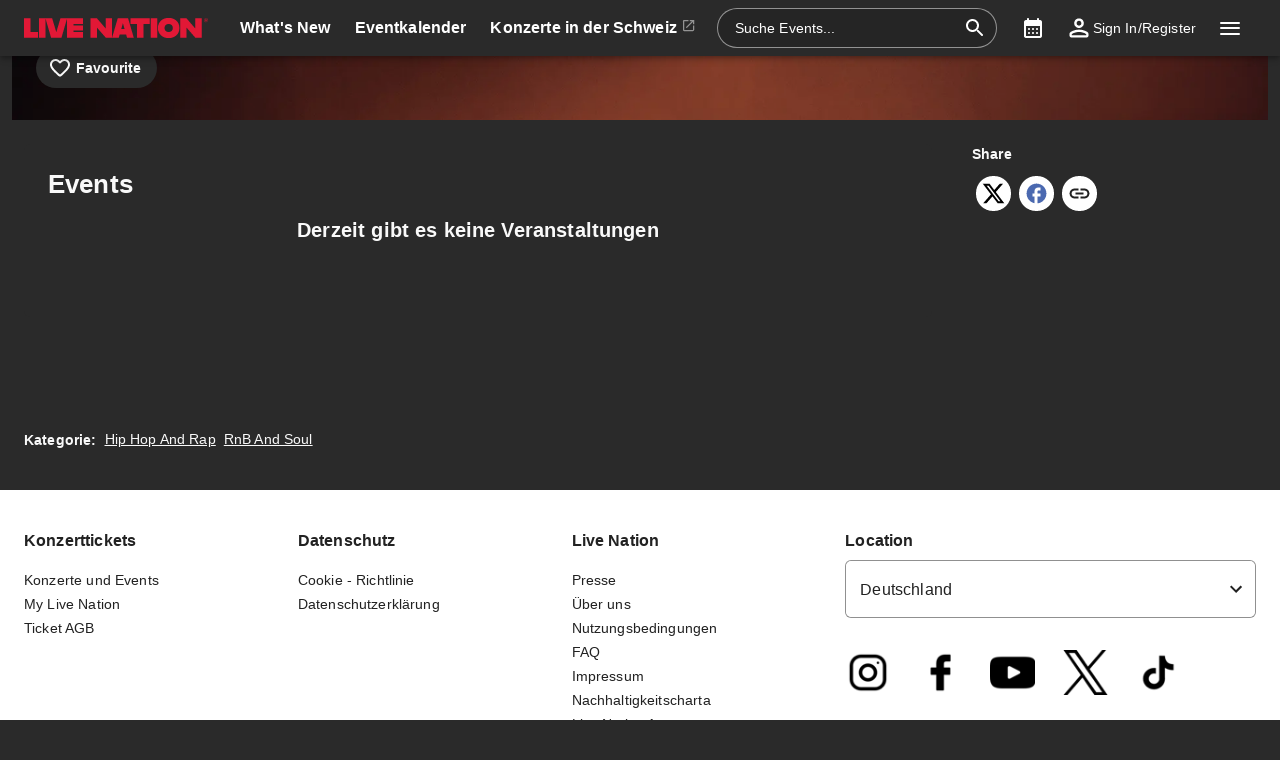

--- FILE ---
content_type: text/html; charset=utf-8
request_url: https://www.livenation.de/jelani-blackman-tickets-adp1302284
body_size: 31433
content:
<!DOCTYPE html><html dir="ltr"><head><meta charSet="utf-8" data-next-head=""/><meta name="viewport" content="width=device-width" data-next-head=""/><meta data-direction="ltr" data-next-head=""/><meta data-theme-id="7026" data-next-head=""/><link rel="preload" href="https://networksites.livenationinternational.com/networksites/lbxlwtw5/ln-logo-primary-red-40px.svg" as="image" data-next-head=""/><title data-next-head="">Jelani Blackman Tickets, Tour and Concert Dates – www.livenation.de</title><meta http-equiv="Content-Security-Policy" content="default-src &#x27;self&#x27; *.googlesyndication.com;style-src &#x27;self&#x27; &#x27;unsafe-inline&#x27; *.livenationinternational.com *.onetrust.com *.googleapis.com *.monetate.net *.amondo.com tagmanager.google.com platform.twitter.com use.fontawesome.com rsms.me fonts.bunny.net;img-src &#x27;self&#x27; data: *.lne.prod.tmaws.eu *.lne.nonprod.public.tmaws.eu *.lne.nonprod.tmaws.eu  *.livenationinternational.com www.lntvglobal.com *.2mdn.net *.betrad.com *.celtra.com *.doubleverify.com *.evidon.com *.facebook.com *.g.doubleclick.net *.googleapis.com *.googlesyndication.com *.googletagservices.com *.gstatic.com *.mgr.consensu.org *.monetate.net *.ticketm.net *.tmol.co *.quantserve.com *.youtube.com *.adzip.co *.twitter.com *.tiktokcdn.com *.scdn.co *.twimg.com *.analytics.google.com *.google-analytics.com ad.doubleclick.net ads.celtra.com adservice.google.com dt.adsafeprotected.com cache-ssl.celtra.com media.ticketmaster.com media.ticketmaster.co.uk pixel.adsafeprotected.com pixel.moatads.com px.moatads.com secure.adnxs.com tagmanager.google.com track.celtra.com www.google.co.uk www.google.com www.googletagmanager.com api.permutive.com cdn.permutive.com cdn.cookielaw.org insight.adsrvr.org match.adsrvr.org fxctag.com googlesync.permutive.com t.co tr.snapchat.com b97.yahoo.co.jp appboy-images.com braze-images.com cdn.braze.eu media.amondo.com static.amondo.com ids4.ad.gt ep1.adtrafficquality.google alb.reddit.com;script-src &#x27;self&#x27; &#x27;unsafe-inline&#x27; &#x27;unsafe-eval&#x27; cdn.hadronid.net cdn1.anonymised.io *.livenationinternational.com *.2mdn.net static.anonymised.io anonymised.io *.bannersnack.com *.doubleverify.com *.evidon.com *.g.doubleclick.net *.google.com *.googleapis.com *.googlesyndication.com *.googletagservices.com *.gstatic.com *.lytics.io *.quantcount.com *.monetate.net *.universe.com *.adzip.co *.tiktok.com *.tiktokcdn.com *.amondo.com *.onetrust.com cdn.cookielaw.org cdn.ampproject.org ad.doubleclick.net ads.celtra.com adservice.google.co.uk adservice.google.com bam.nr-data.net cache-ssl.celtra.com connect.facebook.net evidon.mgr.consensu.org js-agent.newrelic.com pixel.adsafeprotected.com secure.adnxs.com secure.quantserve.com static.adsafeprotected.com tagmanager.google.com widget.ticketmaster.eu www.google-analytics.com www.googletagmanager.com z.moatads.com api.permutive.com cdn.permutive.com www.instagram.com analytics.twitter.com platform.twitter.com cdn.syndication.twimg.com secure.wufoo.com static.ads-twitter.com js.adsrvr.org fxctag.com sc-static.net tag.lexer.io www.googleadservices.com s.yimg.jp b92.yahoo.co.jp js.appboycdn.com tag.durationmedia.net be.durationmedia.net stage-be.durationmedia.net stage-tag.durationmedia.net tpc.googlesyndication.com securepubads.g.doubleclick.net googleads.g.doubleclick.net pagead2.googlesyndication.com safeframe.googlesyndication.com cdn.confiant-integrations.net rumcdn.geoedge.be tr.snapchat.com a.ad.gt id.hadron.ad.gt p.ad.gt pixels.ad.gt ep2.adtrafficquality.google ads.pubmatic.com tradablebits.com s.pinimg.com www.redditstatic.com ct.pinterest.com;connect-src &#x27;self&#x27; cdn.cookielaw.org user-segments.anonymised.io *.be.durationmedia.net graphql-cached.amondo.com api.anonymised.io *.doubleverify.com material.anonymised.io aegis.anonymised.io  *.evidon.com *.g.doubleclick.net *.googleapis.com *.googlesyndication.com *.permutive.com *.tmol.co *.tmol.io *.prmutv.co *.analytics.google.com *.google-analytics.com *.amondo.com be.durationmedia.net cdn.cookielaw.org *.onetrust.com csi.gstatic.com vendorlist.consensu.org widget.ticketmaster.eu www.googletagmanager.com track.celtra.com analytics.google.com analytics.tiktok.com ib.adnxs.com www.google.com sdk.iad-05.braze.com durationmedia-d.openx.net rtb.openx.net u.openx.net js-sec.indexww.com dsum.casalemedia.com htlb.casalemedia.com ssp.theadx.com bid.contextweb.com bh.contextweb.com t.pubmatic.com hbopenbid.pubmatic.com ads.pubmatic.com image8.pubmatic.com ads.servenobid.com public.servenobid.com sync.1rx.io ap.lijit.com sync.adkernel.com adservice.google.com www.ticketmaster.co.uk www.ticketmaster.co.nz www.ticketmaster.com.au www.ticketmaster.de tr.snapchat.com ep1.adtrafficquality.google a.ad.gt seg.ad.gt p.ad.gt ad.doubleclick.net www.facebook.com analytics-ipv6.tiktokw.us insight.adsrvr.org pixel-config.reddit.com www.redditstatic.com conversions-config.reddit.com ct.pinterest.com tr6.snapchat.com;font-src &#x27;self&#x27; *.livenationinternational.com *.onetrust.com fonts.gstatic.com widget.ticketmaster.eu use.fontawesome.com rsms.me static.amondo.com s3-res.amondo.com fonts.bunny.net;frame-src *.2mdn.net  account.anonymised.io *.bannersnack.com static.anonm.io *.doubleverify.com *.dvtps.com *.evidon.com *.facebook.com *.fls.doubleclick.net *.googlesyndication.com *.googletagservices.com *.jebbit.com *.monetate.net *.ticketmaster.co.uk *.twitch.tv *.bilibili.com *.player.vimeo.com *.soundcloud.com *.instagram.com *.twitter.com *.spotify.com *.tiktok.com *.tiktokcdn.com *.youtube.com *.youtu.be cookies.onetrust.mgr.consensu.org music.163.com player.vimeo.com secureframe.doubleclick.net terriverhoeven.wufoo.com universe.queue-it.net v.qq.com www.google.com www.universe.com insight.adsrvr.org tr.snapchat.com static.amondo.com rsms.me www.googletagmanager.com td.doubleclick.net securepubads.g.doubleclick.net ep2.adtrafficquality.google proton.ad.gt www.googleadservices.com public.servenobid.com eu-u.openx.net ads.pubmatic.com match.adsrvr.org ct.pinterest.com;media-src www.lntvglobal.com *.livenationinternational.com video.amondo.com;worker-src &#x27;self&#x27; blob:" data-next-head=""/><link rel="icon" type="image/png" href="https://networksites.livenationinternational.com/networksites/5xohfsi3/ln-favicon-2025.ico" data-next-head=""/><link rel="apple-touch-icon" href="https://networksites.livenationinternational.com/networksites/5xohfsi3/ln-favicon-2025.ico" data-next-head=""/><meta name="theme-color" content="#000000" data-next-head=""/><meta content="Find Jelani Blackman tickets at www.livenation.de | Videos, biography, tour dates, performance times. VIP packages available." name="description" data-next-head=""/><meta name="keywords" data-next-head=""/><meta property="og:site_name" content="www.livenation.de" data-next-head=""/><meta name="robots" content="index,follow" data-next-head=""/><meta property="og:description" content="Find Jelani Blackman tickets at www.livenation.de | Videos, biography, tour dates, performance times. VIP packages available." data-next-head=""/><meta property="og:keywords" data-next-head=""/><meta property="og:title" content="Jelani Blackman Tickets, Tour and Concert Dates – www.livenation.de" data-next-head=""/><link rel="preconnect" href="https://fonts.bunny.net" data-next-head=""/><noscript data-next-head=""><link href="https://fonts.bunny.net/css?family=Noto sans:400,700&amp;display=swap" rel="stylesheet"/><link href="https://fonts.bunny.net/css?family=Noto sans:400,700&amp;display=swap" rel="stylesheet"/></noscript><link rel="alternate" hrefLang="en-de" href="/en/jelani-blackman-tickets-adp1302284" data-next-head=""/><style data-emotion="css-global 16z0rg7">#__next{display:-webkit-box;display:-webkit-flex;display:-ms-flexbox;display:flex;-webkit-flex-direction:column;-ms-flex-direction:column;flex-direction:column;min-height:100vh;}html{scroll-behavior:smooth;}html[dir=rtl] *[data-flipped-when-rtl]{-webkit-transform:scaleX(-1);-moz-transform:scaleX(-1);-ms-transform:scaleX(-1);transform:scaleX(-1);}body{margin:0;overflow:auto;}</style><meta name="emotion-insertion-point" content=""/><style data-emotion="hacg-ltr-global wo6pb2"></style><style data-emotion="hacg-ltr-global 2rfz98"></style><style data-emotion="hacg-ltr-global 1prfaxn">@keyframes mui-auto-fill{from{display:block;}}@keyframes mui-auto-fill-cancel{from{display:block;}}</style><style data-emotion="hacg-ltr-global 1uziel5">html{-webkit-font-smoothing:antialiased;-moz-osx-font-smoothing:grayscale;box-sizing:border-box;-webkit-text-size-adjust:100%;}*,*::before,*::after{box-sizing:inherit;}strong,b{font-weight:700;}body{margin:0;color:#f9f9f9;font-family:"Noto sans",sans-serif;font-weight:400;font-size:1rem;line-height:1.5;letter-spacing:0.00938em;background-color:#000000;}@media print{body{background-color:#fff;}}body::backdrop{background-color:#000000;}a:focus-visible{outline:2px solid #5facff;outline-offset:2px;}</style><style data-emotion="hacg-ltr-global animation-c7515d">@keyframes animation-c7515d{0%{opacity:1;}50%{opacity:0.4;}100%{opacity:1;}}</style><style data-emotion="hacg-ltr-global 7dafaj">body{background-color:#2a2a2a;}</style><style data-emotion="hacg-ltr v8e2wc xcfzng 3wbc9a k67ukv 1b7k63s agjux3 4wshps 1bdsio6 1h6oi7i 9zn3ow 1p9ba33 6yl723 iygeyx c1hd9p gor7st jg15hv x26wxh 1xw3yjn nsl1lb kdbx36 w1u3ce 15369mr q7mezt wceleg usjs0e q89fej 9qeocs i9gxme u6ljuf xohi91 1sjfpvy ytc7bz 1kfvb8a lo62vc d670po ikuawk 3xlnbt 8rnkcc 1s0horc 103l4wj 12oo30p 1u70j3d 1t5xd7z 127m1qe 8c9ylj fiv7pi wnfue5 1kgo5ix 1b8uc0m 137kvzu 195p7eh abqyn 15830to 9vd5ud 16g1aou zoz1s6 1uqofp1 19idom utvtte 1d3bbye 19g9gwp 1kn8gpw uivnrs 1wtk2p1 147e5lo xzv03m w4cd9x 1dmnckk 1hgndew sx5x20 74goi9 1kn8gq6 1r5ibo5 p1233d qpdkxc j7k7t9 2qjkog sqz0kt 2jjcq tequ4x yt4d9r rgzn1t ra0jn 1oxop5b kcq4gv 18wqbd4 124gjcx 1u18qf3 1i2nvr8">.hacg-ltr-v8e2wc{position:absolute;width:1px;clip:rect(0 0 0 0);overflow:hidden;background-color:white;white-space:nowrap;font-size:18px;}.hacg-ltr-v8e2wc:focus{position:fixed;display:block;top:0;clip:initial;width:auto;padding:8px;z-index:2000;}.hacg-ltr-xcfzng{position:sticky;top:0;z-index:1100;}.hacg-ltr-3wbc9a{background-color:#2a2a2a;color:#f9f9f9;transition:box-shadow 300ms cubic-bezier(0.4, 0, 0.2, 1) 0ms;box-shadow:var(--Paper-shadow);background-image:var(--Paper-overlay);display:flex;flex-direction:column;width:100%;box-sizing:border-box;flex-shrink:0;position:static;--AppBar-background:#e21836;--AppBar-color:#fff;background:#2a2a2a;color:#ffffff;}.hacg-ltr-3wbc9a li:hover,.hacg-ltr-3wbc9a a[role="button"]#logo:hover{background-color:transparent;}.hacg-ltr-3wbc9a a[role="button"]:hover{background-color:rgba(255, 255, 255, 0.05);}.hacg-ltr-3wbc9a a[aria-expanded=true]{background-color:rgba(255, 255, 255, 0.05);}.hacg-ltr-3wbc9a div[role="button"]:hover:not(#active){background-color:rgba(255, 255, 255, 0.05);}@media (min-width:900px){.hacg-ltr-3wbc9a{padding-right:24px;}}.hacg-ltr-k67ukv{position:relative;display:flex;align-items:center;min-height:48px;min-height:56px;align-items:stretch;}.hacg-ltr-k67ukv .MuiOutlinedInput-root.Mui-focused fieldset{border-color:#5facff;}.hacg-ltr-1b7k63s{display:inline-flex;align-items:center;justify-content:center;position:relative;box-sizing:border-box;-webkit-tap-highlight-color:transparent;background-color:transparent;outline:0;border:0;margin:0;border-radius:0;padding:0;cursor:pointer;user-select:none;vertical-align:middle;-moz-appearance:none;-webkit-appearance:none;text-decoration:none;color:inherit;display:flex;flex-grow:1;justify-content:flex-start;align-items:center;position:relative;text-decoration:none;min-width:0;box-sizing:border-box;text-align:left;padding-top:8px;padding-bottom:8px;transition:background-color 150ms cubic-bezier(0.4, 0, 0.2, 1) 0ms;padding-left:16px;padding-right:16px;flex-grow:0;flex-shrink:0;margin-right:auto;background:transparent;padding-right:8px;}.hacg-ltr-1b7k63s::-moz-focus-inner{border-style:none;}.hacg-ltr-1b7k63s.Mui-disabled{pointer-events:none;cursor:default;}@media print{.hacg-ltr-1b7k63s{color-adjust:exact;}}.hacg-ltr-1b7k63s:focus-visible{outline:2px solid #5facff;outline-offset:2px;}.hacg-ltr-1b7k63s:hover{text-decoration:none;background-color:rgba(255, 255, 255, 0.08);}@media (hover: none){.hacg-ltr-1b7k63s:hover{background-color:transparent;}}.hacg-ltr-1b7k63s.Mui-selected{background-color:rgba(226, 24, 54, 0.16);}.hacg-ltr-1b7k63s.Mui-selected.Mui-focusVisible{background-color:rgba(226, 24, 54, 0.28);}.hacg-ltr-1b7k63s.Mui-selected:hover{background-color:rgba(226, 24, 54, 0.24);}@media (hover: none){.hacg-ltr-1b7k63s.Mui-selected:hover{background-color:rgba(226, 24, 54, 0.16);}}.hacg-ltr-1b7k63s.Mui-focusVisible{background-color:rgba(255, 255, 255, 0.12);}.hacg-ltr-1b7k63s.Mui-disabled{opacity:0.38;}@media (min-width:768px){.hacg-ltr-1b7k63s{padding-left:24px;padding-right:16px;}}.hacg-ltr-agjux3{min-height:40px;width:100%;height:auto;aspect-ratio:auto;display:block;object-fit:contain;object-position:left;max-width:184px;max-height:40px;transition:ease 0.4s;}@media (min-width:900px){.hacg-ltr-agjux3{max-width:288px;max-height:72px;transition:ease 0.4s;}}.hacg-ltr-4wshps{display:flex;position:relative;flex-direction:row;overflow-x:auto;display:flex;align-items:stretch;scrollbar-width:none;list-style:none;padding:0;margin:0;padding-left:4px;min-width:0;flex-grow:1;}.hacg-ltr-4wshps>*{flex-shrink:0;}.hacg-ltr-4wshps>*[aria-hidden=true]{user-select:none;pointer-events:none;visibility:hidden;}.hacg-ltr-4wshps a:hover{background-color:rgba(255, 255, 255, 0.05);}@media (max-width:767.95px){.hacg-ltr-4wshps{display:none;}}.hacg-ltr-1bdsio6{display:inline-flex;align-items:center;justify-content:center;position:relative;box-sizing:border-box;-webkit-tap-highlight-color:transparent;background-color:transparent;outline:0;border:0;margin:0;border-radius:0;padding:0;cursor:pointer;user-select:none;vertical-align:middle;-moz-appearance:none;-webkit-appearance:none;text-decoration:none;color:inherit;display:flex;flex-grow:1;justify-content:flex-start;align-items:center;position:relative;text-decoration:none;min-width:0;box-sizing:border-box;text-align:left;padding-top:8px;padding-bottom:8px;transition:background-color 150ms cubic-bezier(0.4, 0, 0.2, 1) 0ms;padding-left:16px;padding-right:16px;padding:8px;height:100%;padding:8px 12px;}.hacg-ltr-1bdsio6::-moz-focus-inner{border-style:none;}.hacg-ltr-1bdsio6.Mui-disabled{pointer-events:none;cursor:default;}@media print{.hacg-ltr-1bdsio6{color-adjust:exact;}}.hacg-ltr-1bdsio6:focus-visible{outline:2px solid #5facff;outline-offset:2px;}.hacg-ltr-1bdsio6:hover{text-decoration:none;background-color:rgba(255, 255, 255, 0.08);}@media (hover: none){.hacg-ltr-1bdsio6:hover{background-color:transparent;}}.hacg-ltr-1bdsio6.Mui-selected{background-color:rgba(226, 24, 54, 0.16);}.hacg-ltr-1bdsio6.Mui-selected.Mui-focusVisible{background-color:rgba(226, 24, 54, 0.28);}.hacg-ltr-1bdsio6.Mui-selected:hover{background-color:rgba(226, 24, 54, 0.24);}@media (hover: none){.hacg-ltr-1bdsio6.Mui-selected:hover{background-color:rgba(226, 24, 54, 0.16);}}.hacg-ltr-1bdsio6.Mui-focusVisible{background-color:rgba(255, 255, 255, 0.12);}.hacg-ltr-1bdsio6.Mui-disabled{opacity:0.38;}.hacg-ltr-1h6oi7i{flex:1 1 auto;min-width:0;margin-top:4px;margin-bottom:4px;margin:0;}.MuiTypography-root:where(.hacg-ltr-1h6oi7i .MuiListItemText-primary){display:block;}.MuiTypography-root:where(.hacg-ltr-1h6oi7i .MuiListItemText-secondary){display:block;}.hacg-ltr-9zn3ow{margin:0;font-family:"Noto sans",sans-serif;font-weight:400;font-size:1rem;line-height:1.5;letter-spacing:0.00938em;font-weight:700;}.hacg-ltr-1p9ba33{user-select:none;width:1em;height:1em;display:inline-block;flex-shrink:0;transition:fill 200ms cubic-bezier(0.4, 0, 0.2, 1) 0ms;fill:currentColor;font-size:1.5rem;font-size:0.9375rem;margin-left:4px;opacity:0.5;}.hacg-ltr-6yl723{display:flex;align-items:center;align-self:center;justify-content:flex-end;margin-right:8px;height:44px;}.hacg-ltr-6yl723.Mui-focused .MuiAutocomplete-clearIndicator{visibility:visible;}@media (pointer: fine){.hacg-ltr-6yl723:hover .MuiAutocomplete-clearIndicator{visibility:visible;}}.hacg-ltr-6yl723 .MuiAutocomplete-tag{margin:3px;max-width:calc(100% - 6px);}.MuiAutocomplete-hasPopupIcon.hacg-ltr-6yl723 .MuiAutocomplete-inputRoot,.MuiAutocomplete-hasClearIcon.hacg-ltr-6yl723 .MuiAutocomplete-inputRoot{padding-right:30px;}.MuiAutocomplete-hasPopupIcon.MuiAutocomplete-hasClearIcon.hacg-ltr-6yl723 .MuiAutocomplete-inputRoot{padding-right:56px;}.hacg-ltr-6yl723 .MuiAutocomplete-inputRoot .MuiAutocomplete-input{width:0;min-width:30px;}.hacg-ltr-6yl723 .MuiInput-root{padding-bottom:1px;}.hacg-ltr-6yl723 .MuiInput-root .MuiInput-input{padding:4px 4px 4px 0px;}.hacg-ltr-6yl723 .MuiInput-root.MuiInputBase-sizeSmall .MuiInput-input{padding:2px 4px 3px 0;}.hacg-ltr-6yl723 .MuiOutlinedInput-root{padding:9px;}.MuiAutocomplete-hasPopupIcon.hacg-ltr-6yl723 .MuiOutlinedInput-root,.MuiAutocomplete-hasClearIcon.hacg-ltr-6yl723 .MuiOutlinedInput-root{padding-right:39px;}.MuiAutocomplete-hasPopupIcon.MuiAutocomplete-hasClearIcon.hacg-ltr-6yl723 .MuiOutlinedInput-root{padding-right:65px;}.hacg-ltr-6yl723 .MuiOutlinedInput-root .MuiAutocomplete-input{padding:7.5px 4px 7.5px 5px;}.hacg-ltr-6yl723 .MuiOutlinedInput-root .MuiAutocomplete-endAdornment{right:9px;}.hacg-ltr-6yl723 .MuiOutlinedInput-root.MuiInputBase-sizeSmall{padding-top:6px;padding-bottom:6px;padding-left:6px;}.hacg-ltr-6yl723 .MuiOutlinedInput-root.MuiInputBase-sizeSmall .MuiAutocomplete-input{padding:2.5px 4px 2.5px 8px;}.hacg-ltr-6yl723 .MuiFilledInput-root{padding-top:19px;padding-left:8px;}.MuiAutocomplete-hasPopupIcon.hacg-ltr-6yl723 .MuiFilledInput-root,.MuiAutocomplete-hasClearIcon.hacg-ltr-6yl723 .MuiFilledInput-root{padding-right:39px;}.MuiAutocomplete-hasPopupIcon.MuiAutocomplete-hasClearIcon.hacg-ltr-6yl723 .MuiFilledInput-root{padding-right:65px;}.hacg-ltr-6yl723 .MuiFilledInput-root .MuiFilledInput-input{padding:7px 4px;}.hacg-ltr-6yl723 .MuiFilledInput-root .MuiAutocomplete-endAdornment{right:9px;}.hacg-ltr-6yl723 .MuiFilledInput-root.MuiInputBase-sizeSmall{padding-bottom:1px;}.hacg-ltr-6yl723 .MuiFilledInput-root.MuiInputBase-sizeSmall .MuiFilledInput-input{padding:2.5px 4px;}.hacg-ltr-6yl723 .MuiInputBase-hiddenLabel{padding-top:8px;}.hacg-ltr-6yl723 .MuiFilledInput-root.MuiInputBase-hiddenLabel{padding-top:0;padding-bottom:0;}.hacg-ltr-6yl723 .MuiFilledInput-root.MuiInputBase-hiddenLabel .MuiAutocomplete-input{padding-top:16px;padding-bottom:17px;}.hacg-ltr-6yl723 .MuiFilledInput-root.MuiInputBase-hiddenLabel.MuiInputBase-sizeSmall .MuiAutocomplete-input{padding-top:8px;padding-bottom:9px;}.hacg-ltr-6yl723 .MuiAutocomplete-input{flex-grow:1;text-overflow:ellipsis;opacity:0;}.hacg-ltr-6yl723 .MuiAutocomplete-input{opacity:1;}.hacg-ltr-6yl723 .MuiFormControl-root{align-items:flex-end;border-radius:46px;}.hacg-ltr-6yl723 .Mui-focused .MuiOutlinedInput-notchedOutline{border-color:#5facff!important;}.hacg-ltr-6yl723 .MuiInputBase-root{font-size:14px;border-radius:1000px;display:flex;height:40px;color:#ffffff;align-items:center;border:1px solid;border-color:rgba(255, 255, 255, 0.5);}.hacg-ltr-6yl723 .MuiInputBase-root ::placeholder{opacity:1;}.hacg-ltr-6yl723 .MuiInputBase-root fieldset{display:none;}.hacg-ltr-6yl723 .MuiOutlinedInput-root .MuiInputBase-input{padding:0px 0px 0px 8px;margin:0px;}@media (max-width:767.95px){.hacg-ltr-6yl723{width:100%;}}.hacg-ltr-6yl723 .MuiInputBase-root{transition:width 0.3s ease-in-out;width:280px;background-color:rgba(0, 0, 0, 0.1);}.hacg-ltr-6yl723 .MuiInputBase-root :hover{border-color:#ffffff;}@media (max-width:899.95px){.hacg-ltr-6yl723 .MuiInputBase-root{width:100%;}}@media (max-width:767.95px){.hacg-ltr-6yl723{display:none;}}.hacg-ltr-iygeyx{position:absolute;overflow:hidden;white-space:nowrap;top:0;height:1px;width:1px;margin:-1px;}.hacg-ltr-c1hd9p{display:inline-flex;flex-direction:column;position:relative;min-width:0;padding:0;margin:0;border:0;vertical-align:top;width:100%;border-radius:6px;}.hacg-ltr-gor7st{color:#aaaaaa;font-family:"Noto sans",sans-serif;font-weight:400;font-size:1rem;line-height:1.4375em;letter-spacing:0.00938em;padding:0;position:relative;display:block;transform-origin:top left;white-space:nowrap;overflow:hidden;text-overflow:ellipsis;max-width:100%;position:absolute;left:0;top:0;transform:translate(0, 20px) scale(1);transform:translate(0, -1.5px) scale(0.75);transform-origin:top left;max-width:133%;transition:color 200ms cubic-bezier(0.0, 0, 0.2, 1) 0ms,transform 200ms cubic-bezier(0.0, 0, 0.2, 1) 0ms,max-width 200ms cubic-bezier(0.0, 0, 0.2, 1) 0ms;z-index:1;pointer-events:none;transform:translate(14px, 16px) scale(1);max-width:calc(100% - 24px);user-select:none;pointer-events:auto;max-width:calc(133% - 32px);transform:translate(14px, -9px) scale(0.75);background-color:inherit;}.hacg-ltr-gor7st.Mui-focused{color:#e21836;}.hacg-ltr-gor7st.Mui-disabled{color:rgba(255, 255, 255, 0.5);}.hacg-ltr-gor7st.Mui-error{color:#ed5067;}.hacg-ltr-gor7st.MuiInputLabel-root.MuiFilledInput-root{color:#aaaaaa;}.hacg-ltr-gor7st.MuiInputLabel-root.Mui-focused{color:#aaaaaa;}.hacg-ltr-jg15hv{border:0;clip:rect(0px, 0px, 0px, 0px);width:1px;height:1px;margin:-1px;padding:0;overflow:hidden;position:absolute;white-space:nowrap;}.hacg-ltr-x26wxh{font-family:"Noto sans",sans-serif;font-weight:400;font-size:1rem;line-height:1.4375em;letter-spacing:0.00938em;color:#f9f9f9;box-sizing:border-box;position:relative;cursor:text;display:inline-flex;align-items:center;width:100%;position:relative;border-radius:6px;padding-right:14px;border:1px solid #aaaaaa;border-radius:6px;background-color:#2a2a2a;}.hacg-ltr-x26wxh.Mui-disabled{color:rgba(255, 255, 255, 0.5);cursor:default;}.hacg-ltr-x26wxh:focus-visible{outline:2px solid #5facff;outline-offset:2px;}.hacg-ltr-x26wxh:hover .MuiOutlinedInput-notchedOutline{border-color:#f9f9f9;}@media (hover: none){.hacg-ltr-x26wxh:hover .MuiOutlinedInput-notchedOutline{border-color:rgba(255, 255, 255, 0.23);}}.hacg-ltr-x26wxh.Mui-focused .MuiOutlinedInput-notchedOutline{border-width:2px;}.hacg-ltr-x26wxh.Mui-focused .MuiOutlinedInput-notchedOutline{border-color:#e21836;}.hacg-ltr-x26wxh.Mui-error .MuiOutlinedInput-notchedOutline{border-color:#ed5067;}.hacg-ltr-x26wxh.Mui-disabled .MuiOutlinedInput-notchedOutline{border-color:rgba(255, 255, 255, 0.3);}.hacg-ltr-x26wxh:has(input:focus-visible){outline:2px solid #5facff;outline-offset:2px;}.hacg-ltr-1xw3yjn{font:inherit;letter-spacing:inherit;color:currentColor;padding:4px 0 5px;border:0;box-sizing:content-box;background:none;height:1.4375em;margin:0;-webkit-tap-highlight-color:transparent;display:block;min-width:0;width:100%;animation-name:mui-auto-fill-cancel;animation-duration:10ms;padding:16.5px 14px;padding-right:0;padding:16.5px 26px;padding-inline-end:0;}.hacg-ltr-1xw3yjn::-webkit-input-placeholder{color:currentColor;opacity:0.5;transition:opacity 200ms cubic-bezier(0.4, 0, 0.2, 1) 0ms;}.hacg-ltr-1xw3yjn::-moz-placeholder{color:currentColor;opacity:0.5;transition:opacity 200ms cubic-bezier(0.4, 0, 0.2, 1) 0ms;}.hacg-ltr-1xw3yjn::-ms-input-placeholder{color:currentColor;opacity:0.5;transition:opacity 200ms cubic-bezier(0.4, 0, 0.2, 1) 0ms;}.hacg-ltr-1xw3yjn:focus{outline:0;}.hacg-ltr-1xw3yjn:invalid{box-shadow:none;}.hacg-ltr-1xw3yjn::-webkit-search-decoration{-webkit-appearance:none;}label[data-shrink=false]+.MuiInputBase-formControl .hacg-ltr-1xw3yjn::-webkit-input-placeholder{opacity:0!important;}label[data-shrink=false]+.MuiInputBase-formControl .hacg-ltr-1xw3yjn::-moz-placeholder{opacity:0!important;}label[data-shrink=false]+.MuiInputBase-formControl .hacg-ltr-1xw3yjn::-ms-input-placeholder{opacity:0!important;}label[data-shrink=false]+.MuiInputBase-formControl .hacg-ltr-1xw3yjn:focus::-webkit-input-placeholder{opacity:0.5;}label[data-shrink=false]+.MuiInputBase-formControl .hacg-ltr-1xw3yjn:focus::-moz-placeholder{opacity:0.5;}label[data-shrink=false]+.MuiInputBase-formControl .hacg-ltr-1xw3yjn:focus::-ms-input-placeholder{opacity:0.5;}.hacg-ltr-1xw3yjn.Mui-disabled{opacity:1;-webkit-text-fill-color:rgba(255, 255, 255, 0.5);}.hacg-ltr-1xw3yjn:-webkit-autofill{animation-duration:5000s;animation-name:mui-auto-fill;}.hacg-ltr-1xw3yjn:-webkit-autofill{-webkit-box-shadow:0 0 0 100px #266798 inset;-webkit-text-fill-color:#fff;caret-color:#fff;border-radius:inherit;}.hacg-ltr-nsl1lb{user-select:none;width:1em;height:1em;display:inline-block;flex-shrink:0;transition:fill 200ms cubic-bezier(0.4, 0, 0.2, 1) 0ms;fill:currentColor;font-size:1.5rem;color:#ffffff;cursor:pointer;padding:0px;margin:0px;}.hacg-ltr-kdbx36{text-align:left;position:absolute;bottom:0;right:0;top:-5px;left:0;margin:0;padding:0 8px;pointer-events:none;border-radius:inherit;border-style:solid;border-width:1px;overflow:hidden;min-width:0%;border-color:rgba(255, 255, 255, 0.23);}.hacg-ltr-w1u3ce{float:unset;width:auto;overflow:hidden;display:block;padding:0;height:11px;font-size:0.75em;visibility:hidden;max-width:0.01px;transition:max-width 50ms cubic-bezier(0.0, 0, 0.2, 1) 0ms;white-space:nowrap;max-width:100%;transition:max-width 100ms cubic-bezier(0.0, 0, 0.2, 1) 50ms;}.hacg-ltr-w1u3ce>span{padding-left:5px;padding-right:5px;display:inline-block;opacity:0;visibility:visible;}.hacg-ltr-15369mr{display:inline-flex;align-items:center;justify-content:center;position:relative;box-sizing:border-box;-webkit-tap-highlight-color:transparent;background-color:transparent;outline:0;border:0;margin:0;border-radius:0;padding:0;cursor:pointer;user-select:none;vertical-align:middle;-moz-appearance:none;-webkit-appearance:none;text-decoration:none;color:inherit;display:flex;flex-grow:1;justify-content:flex-start;align-items:center;position:relative;text-decoration:none;min-width:0;box-sizing:border-box;text-align:left;padding-top:8px;padding-bottom:8px;transition:background-color 150ms cubic-bezier(0.4, 0, 0.2, 1) 0ms;padding-left:16px;padding-right:16px;flex-grow:0;flex-shrink:0;margin-left:0px;}.hacg-ltr-15369mr::-moz-focus-inner{border-style:none;}.hacg-ltr-15369mr.Mui-disabled{pointer-events:none;cursor:default;}@media print{.hacg-ltr-15369mr{color-adjust:exact;}}.hacg-ltr-15369mr:focus-visible{outline:2px solid #5facff;outline-offset:2px;}.hacg-ltr-15369mr:hover{text-decoration:none;background-color:rgba(255, 255, 255, 0.08);}@media (hover: none){.hacg-ltr-15369mr:hover{background-color:transparent;}}.hacg-ltr-15369mr.Mui-selected{background-color:rgba(226, 24, 54, 0.16);}.hacg-ltr-15369mr.Mui-selected.Mui-focusVisible{background-color:rgba(226, 24, 54, 0.28);}.hacg-ltr-15369mr.Mui-selected:hover{background-color:rgba(226, 24, 54, 0.24);}@media (hover: none){.hacg-ltr-15369mr.Mui-selected:hover{background-color:rgba(226, 24, 54, 0.16);}}.hacg-ltr-15369mr.Mui-focusVisible{background-color:rgba(255, 255, 255, 0.12);}.hacg-ltr-15369mr.Mui-disabled{opacity:0.38;}@media (max-width:899.95px){.hacg-ltr-15369mr{width:44px;display:flex;justify-content:center;align-content:center;}}.hacg-ltr-q7mezt{user-select:none;width:1em;height:1em;display:inline-block;flex-shrink:0;transition:fill 200ms cubic-bezier(0.4, 0, 0.2, 1) 0ms;fill:currentColor;font-size:1.5rem;}.hacg-ltr-wceleg{display:inline-flex;align-items:center;justify-content:center;position:relative;box-sizing:border-box;-webkit-tap-highlight-color:transparent;background-color:transparent;outline:0;border:0;margin:0;border-radius:0;padding:0;cursor:pointer;user-select:none;vertical-align:middle;-moz-appearance:none;-webkit-appearance:none;text-decoration:none;color:inherit;display:flex;flex-grow:1;justify-content:flex-start;align-items:center;position:relative;text-decoration:none;min-width:0;box-sizing:border-box;text-align:left;padding-top:8px;padding-bottom:8px;transition:background-color 150ms cubic-bezier(0.4, 0, 0.2, 1) 0ms;padding-left:16px;padding-right:16px;flex-grow:0;flex-shrink:0;padding:8px;}.hacg-ltr-wceleg::-moz-focus-inner{border-style:none;}.hacg-ltr-wceleg.Mui-disabled{pointer-events:none;cursor:default;}@media print{.hacg-ltr-wceleg{color-adjust:exact;}}.hacg-ltr-wceleg:focus-visible{outline:2px solid #5facff;outline-offset:2px;}.hacg-ltr-wceleg:hover{text-decoration:none;background-color:rgba(255, 255, 255, 0.08);}@media (hover: none){.hacg-ltr-wceleg:hover{background-color:transparent;}}.hacg-ltr-wceleg.Mui-selected{background-color:rgba(226, 24, 54, 0.16);}.hacg-ltr-wceleg.Mui-selected.Mui-focusVisible{background-color:rgba(226, 24, 54, 0.28);}.hacg-ltr-wceleg.Mui-selected:hover{background-color:rgba(226, 24, 54, 0.24);}@media (hover: none){.hacg-ltr-wceleg.Mui-selected:hover{background-color:rgba(226, 24, 54, 0.16);}}.hacg-ltr-wceleg.Mui-focusVisible{background-color:rgba(255, 255, 255, 0.12);}.hacg-ltr-wceleg.Mui-disabled{opacity:0.38;}@media (max-width:899.95px){.hacg-ltr-wceleg{width:44px;display:flex;justify-content:center;align-content:center;}}.hacg-ltr-usjs0e{margin:0;font-size:1rem;line-height:1.5625rem;font-size:14px;margin-left:4px;}@media (max-width:1099.95px){.hacg-ltr-usjs0e{display:none;}}.hacg-ltr-q89fej{display:inline-flex;align-items:center;justify-content:center;position:relative;box-sizing:border-box;-webkit-tap-highlight-color:transparent;background-color:transparent;outline:0;border:0;margin:0;border-radius:0;padding:0;cursor:pointer;user-select:none;vertical-align:middle;-moz-appearance:none;-webkit-appearance:none;text-decoration:none;color:inherit;display:flex;flex-grow:1;justify-content:flex-start;align-items:center;position:relative;text-decoration:none;min-width:0;box-sizing:border-box;text-align:left;padding-top:8px;padding-bottom:8px;transition:background-color 150ms cubic-bezier(0.4, 0, 0.2, 1) 0ms;padding-left:16px;padding-right:16px;flex-grow:0;flex-shrink:0;}.hacg-ltr-q89fej::-moz-focus-inner{border-style:none;}.hacg-ltr-q89fej.Mui-disabled{pointer-events:none;cursor:default;}@media print{.hacg-ltr-q89fej{color-adjust:exact;}}.hacg-ltr-q89fej:focus-visible{outline:2px solid #5facff;outline-offset:2px;}.hacg-ltr-q89fej:hover{text-decoration:none;background-color:rgba(255, 255, 255, 0.08);}@media (hover: none){.hacg-ltr-q89fej:hover{background-color:transparent;}}.hacg-ltr-q89fej.Mui-selected{background-color:rgba(226, 24, 54, 0.16);}.hacg-ltr-q89fej.Mui-selected.Mui-focusVisible{background-color:rgba(226, 24, 54, 0.28);}.hacg-ltr-q89fej.Mui-selected:hover{background-color:rgba(226, 24, 54, 0.24);}@media (hover: none){.hacg-ltr-q89fej.Mui-selected:hover{background-color:rgba(226, 24, 54, 0.16);}}.hacg-ltr-q89fej.Mui-focusVisible{background-color:rgba(255, 255, 255, 0.12);}.hacg-ltr-q89fej.Mui-disabled{opacity:0.38;}.hacg-ltr-9qeocs{width:20px;height:calc(20px - 7px);position:relative;transform:rotate(0deg);transition:.5s ease-in-out;cursor:pointer;}.hacg-ltr-9qeocs>span{height:2px;display:block;position:absolute;width:100%;background:#ffffff;border-radius:9px;opacity:1;left:0;transform:rotate(0deg);transition:.25s ease-in-out;}.hacg-ltr-9qeocs.open>span{background:#2a2a2a;}.hacg-ltr-9qeocs>span.line1{top:0px;transform-origin:left center;}.hacg-ltr-9qeocs>span.line2{top:50%;transform:translateY(-50%);transform-origin:left center;}.hacg-ltr-9qeocs>span.line3{bottom:0px;transform-origin:left center;}.hacg-ltr-9qeocs.open span.line1{top:0px;left:5px;transform:rotate(45deg);}.hacg-ltr-9qeocs.open span.line2{width:0%;opacity:0;}.hacg-ltr-9qeocs.open span.line3{bottom:-3px;left:5px;transform:rotate(-45deg);}.hacg-ltr-i9gxme{flex-grow:1;}.hacg-ltr-u6ljuf{padding-left:16px;}.hacg-ltr-xohi91{margin:0;font-family:"Noto sans",sans-serif;font-size:0.875rem;line-height:1.25rem;}.hacg-ltr-1sjfpvy{display:flex;align-items:center;list-style:none;padding:0;margin-top:8px;}.hacg-ltr-1sjfpvy li{margin:4px;}.hacg-ltr-1sjfpvy li svg{border-radius:100%;background-color:white;transition:all .2s ease-in-out;margin:0;padding:5.6px;}.hacg-ltr-1sjfpvy li svg:hover{box-shadow:0 2px 4px 0 rgba(0, 0, 0, 0.5);transform:scale(1.1);}.hacg-ltr-1sjfpvy li button{padding:0;margin:0;cursor:pointer;background-color:transparent;border:none;}.hacg-ltr-ytc7bz{user-select:none;width:1em;height:1em;display:inline-block;flex-shrink:0;transition:fill 200ms cubic-bezier(0.4, 0, 0.2, 1) 0ms;fill:currentColor;font-size:2.1875rem;color:#000;overflow:visible;}.hacg-ltr-1kfvb8a{user-select:none;width:1em;height:1em;display:inline-block;flex-shrink:0;transition:fill 200ms cubic-bezier(0.4, 0, 0.2, 1) 0ms;fill:currentColor;font-size:2.1875rem;color:#4B69B0;}.hacg-ltr-lo62vc{color:#222222;}.hacg-ltr-d670po{user-select:none;width:1em;height:1em;display:inline-block;flex-shrink:0;transition:fill 200ms cubic-bezier(0.4, 0, 0.2, 1) 0ms;fill:currentColor;font-size:2.1875rem;color:#222222;}.hacg-ltr-ikuawk{width:100%;margin-left:auto;box-sizing:border-box;margin-right:auto;background-color:#ffffff;padding:40px 0px;}.hacg-ltr-ikuawk #copyright *{color:#222222;}.hacg-ltr-ikuawk ul{list-style-type:none;padding:0;}.hacg-ltr-3xlnbt{width:100%;margin-left:auto;box-sizing:border-box;margin-right:auto;padding-left:16px;padding-right:16px;}@media (min-width:768px){.hacg-ltr-3xlnbt{padding-left:24px;padding-right:24px;}}@media (min-width:1304px){.hacg-ltr-3xlnbt{max-width:1304px;}}.hacg-ltr-8rnkcc{box-sizing:border-box;display:flex;flex-wrap:wrap;width:100%;flex-direction:row;justify-content:space-between;}.hacg-ltr-1s0horc{box-sizing:border-box;margin:0;flex-direction:row;flex-basis:100%;flex-grow:0;max-width:100%;}@media (min-width:768px){.hacg-ltr-1s0horc{flex-basis:100%;flex-grow:0;max-width:100%;}}@media (min-width:900px){.hacg-ltr-1s0horc{flex-basis:66.666667%;flex-grow:0;max-width:66.666667%;}}@media (min-width:1100px){.hacg-ltr-1s0horc{flex-basis:66.666667%;flex-grow:0;max-width:66.666667%;}}@media (min-width:1304px){.hacg-ltr-1s0horc{flex-basis:66.666667%;flex-grow:0;max-width:66.666667%;}}.hacg-ltr-103l4wj{box-sizing:border-box;display:flex;flex-wrap:wrap;width:100%;flex-direction:row;row-gap:16px;}.hacg-ltr-12oo30p{box-sizing:border-box;margin:0;flex-direction:row;padding-right:16px;}@media (min-width:900px){.hacg-ltr-12oo30p{flex-basis:33.333333%;flex-grow:0;max-width:33.333333%;}}@media (min-width:1100px){.hacg-ltr-12oo30p{flex-basis:33.333333%;flex-grow:0;max-width:33.333333%;}}@media (min-width:1304px){.hacg-ltr-12oo30p{flex-basis:33.333333%;flex-grow:0;max-width:33.333333%;}}@media (min-width:0px){.hacg-ltr-12oo30p{display:none;}}@media (min-width:900px){.hacg-ltr-12oo30p{display:block;}}.hacg-ltr-1u70j3d{margin:0;font-family:"Noto sans",sans-serif;color:#222222;font-size:1rem;line-height:1.375rem;margin-bottom:16px;color:#222222;font-weight:bold;margin-bottom:16px;background-color:#ffffff;margin-top:0px;}.hacg-ltr-1t5xd7z{margin:0;font:inherit;line-height:inherit;letter-spacing:inherit;color:inherit;text-decoration:none;color:inherit;font-size:14px;}.hacg-ltr-1t5xd7z:hover{text-decoration:underline;}.hacg-ltr-127m1qe{box-sizing:border-box;margin:0;flex-direction:row;flex-basis:100%;flex-grow:0;max-width:100%;}@media (min-width:768px){.hacg-ltr-127m1qe{flex-basis:100%;flex-grow:0;max-width:100%;}}@media (min-width:900px){.hacg-ltr-127m1qe{flex-basis:100%;flex-grow:0;max-width:100%;}}@media (min-width:1100px){.hacg-ltr-127m1qe{flex-basis:100%;flex-grow:0;max-width:100%;}}@media (min-width:1304px){.hacg-ltr-127m1qe{flex-basis:100%;flex-grow:0;max-width:100%;}}@media (min-width:0px){.hacg-ltr-127m1qe{display:block;}}@media (min-width:900px){.hacg-ltr-127m1qe{display:none;}}.hacg-ltr-8c9ylj{margin-bottom:32px;}.hacg-ltr-8c9ylj .MuiAccordion-root{border-top:1px solid rgba(34, 34, 34, 0.2)!important;background-color:#ffffff;background-image:none;}.hacg-ltr-8c9ylj .MuiAccordion-root:last-child{border-bottom:1px solid rgba(34, 34, 34, 0.2)!important;}.hacg-ltr-8c9ylj [data-component='OpenCloseIcon']:before{background:#222222;}.hacg-ltr-8c9ylj [data-component='OpenCloseIcon']:after{background:#222222;}.hacg-ltr-8c9ylj #panel-header{background-color:#ffffff;}.hacg-ltr-8c9ylj h2{color:#222222;}.hacg-ltr-8c9ylj div p{color:#222222!important;}.hacg-ltr-8c9ylj a{color:#222222!important;}.hacg-ltr-8c9ylj a:visited{color:#222222!important;}.hacg-ltr-8c9ylj div{background-color:#ffffff;}.hacg-ltr-8c9ylj .MuiAccordionDetails-root{background-color:#ffffff;}.hacg-ltr-fiv7pi{background-color:#2a2a2a;color:#f9f9f9;transition:box-shadow 300ms cubic-bezier(0.4, 0, 0.2, 1) 0ms;box-shadow:var(--Paper-shadow);background-image:var(--Paper-overlay);position:relative;transition:margin 150ms cubic-bezier(0.4, 0, 0.2, 1) 0ms;overflow-anchor:none;border-top:1px solid rgba(249, 249, 249, 0.2);border-bottom:1px solid rgba(249, 249, 249, 0.2);background-color:#2a2a2a;box-shadow:none;}.hacg-ltr-fiv7pi::before{position:absolute;left:0;top:-1px;right:0;height:1px;content:"";opacity:1;background-color:rgba(255, 255, 255, 0.12);transition:opacity 150ms cubic-bezier(0.4, 0, 0.2, 1) 0ms,background-color 150ms cubic-bezier(0.4, 0, 0.2, 1) 0ms;}.hacg-ltr-fiv7pi:first-of-type::before{display:none;}.hacg-ltr-fiv7pi.Mui-expanded::before{opacity:0;}.hacg-ltr-fiv7pi.Mui-expanded:first-of-type{margin-top:0;}.hacg-ltr-fiv7pi.Mui-expanded:last-of-type{margin-bottom:0;}.hacg-ltr-fiv7pi.Mui-expanded+.hacg-ltr-fiv7pi.Mui-expanded::before{display:none;}.hacg-ltr-fiv7pi.Mui-disabled{background-color:rgba(255, 255, 255, 0.12);}.hacg-ltr-fiv7pi.Mui-expanded{margin:16px 0;}.hacg-ltr-fiv7pi button:focus-visible{outline-offset:-2px;}.hacg-ltr-fiv7pi:not(:last-child){border-bottom:0;}.hacg-ltr-fiv7pi:before{display:none;}.hacg-ltr-fiv7pi.Mui-expanded{margin:auto;}.hacg-ltr-wnfue5{all:unset;}.hacg-ltr-1kgo5ix{display:inline-flex;align-items:center;justify-content:center;position:relative;box-sizing:border-box;-webkit-tap-highlight-color:transparent;background-color:transparent;outline:0;border:0;margin:0;border-radius:0;padding:0;cursor:pointer;user-select:none;vertical-align:middle;-moz-appearance:none;-webkit-appearance:none;text-decoration:none;color:inherit;display:flex;width:100%;min-height:48px;padding:0px 16px;transition:min-height 150ms cubic-bezier(0.4, 0, 0.2, 1) 0ms,background-color 150ms cubic-bezier(0.4, 0, 0.2, 1) 0ms;min-height:56px;height:auto;font-family:"Noto sans",sans-serif;}.hacg-ltr-1kgo5ix::-moz-focus-inner{border-style:none;}.hacg-ltr-1kgo5ix.Mui-disabled{pointer-events:none;cursor:default;}@media print{.hacg-ltr-1kgo5ix{color-adjust:exact;}}.hacg-ltr-1kgo5ix:focus-visible{outline:2px solid #5facff;outline-offset:2px;}.hacg-ltr-1kgo5ix.Mui-focusVisible{background-color:rgba(255, 255, 255, 0.12);}.hacg-ltr-1kgo5ix.Mui-disabled{opacity:0.38;}.hacg-ltr-1kgo5ix:hover:not(.Mui-disabled){cursor:pointer;}.hacg-ltr-1kgo5ix.Mui-expanded{min-height:64px;}.hacg-ltr-1kgo5ix .MuiAccordionSummary-content{align-items:center;}.hacg-ltr-1kgo5ix.Mui-expanded{border-bottom:none;min-height:56px;height:auto;}.hacg-ltr-1kgo5ix p{width:calc(100% - 32px);}.hacg-ltr-1kgo5ix .Mui-expanded{margin:0 0;}.hacg-ltr-1b8uc0m{display:flex;text-align:start;flex-grow:1;margin:12px 0;transition:margin 150ms cubic-bezier(0.4, 0, 0.2, 1) 0ms;}.hacg-ltr-1b8uc0m.Mui-expanded{margin:20px 0;}.hacg-ltr-137kvzu{margin:0;font-size:1rem;line-height:1.5625rem;font-weight:700;}.hacg-ltr-195p7eh{position:relative;width:16px;height:16px;}.hacg-ltr-195p7eh:before{content:'';position:absolute;top:50%;transform:translateY(-50%);width:100%;height:2px;background:#f9f9f9;}.hacg-ltr-195p7eh:after{content:'';transition:all 200ms cubic-bezier(0.4, 0, 1, 1);position:absolute;left:50%;transform:translateX(-50%);height:100%;width:2px;background:#f9f9f9;}.hacg-ltr-abqyn{height:0;overflow:hidden;transition:height 300ms cubic-bezier(0.4, 0, 0.2, 1) 0ms;visibility:hidden;}.hacg-ltr-15830to{display:flex;width:100%;}.hacg-ltr-9vd5ud{width:100%;}.hacg-ltr-16g1aou{padding:8px 16px 16px;padding:0px 16px;flex-direction:column;overflow:auto;font-family:"Noto sans",sans-serif;}.hacg-ltr-16g1aou img{max-width:100%;height:auto;}.hacg-ltr-16g1aou p{padding:0;margin-top:0;}.hacg-ltr-16g1aou a{color:#f9f9f9;}.hacg-ltr-16g1aou a:visited{color:#aaaaaa;}.hacg-ltr-zoz1s6{box-sizing:border-box;margin:0;flex-direction:row;flex-basis:100%;flex-grow:0;max-width:100%;}@media (min-width:768px){.hacg-ltr-zoz1s6{flex-basis:100%;flex-grow:0;max-width:100%;}}@media (min-width:900px){.hacg-ltr-zoz1s6{flex-basis:33.333333%;flex-grow:0;max-width:33.333333%;}}@media (min-width:1100px){.hacg-ltr-zoz1s6{flex-basis:33.333333%;flex-grow:0;max-width:33.333333%;}}@media (min-width:1304px){.hacg-ltr-zoz1s6{flex-basis:33.333333%;flex-grow:0;max-width:33.333333%;}}@media (max-width:899.95px){.hacg-ltr-zoz1s6{display:grid;grid-template-columns:repeat(2, 1fr);gap:32px;}}@media (max-width:767.95px){.hacg-ltr-zoz1s6{grid-template-columns:1fr;}}.hacg-ltr-1uqofp1{width:100%;}@media (min-width:900px){.hacg-ltr-1uqofp1{margin-bottom:32px;}}.hacg-ltr-19idom{margin-bottom:8px;}.hacg-ltr-utvtte{margin:0;font-family:"Noto sans",sans-serif;color:#222222;font-size:1rem;line-height:1.375rem;color:#222222;}.hacg-ltr-1d3bbye{box-sizing:border-box;display:flex;flex-wrap:wrap;width:100%;flex-direction:row;}.hacg-ltr-19g9gwp{box-sizing:border-box;margin:0;flex-direction:row;flex-basis:100%;flex-grow:0;max-width:100%;}@media (min-width:768px){.hacg-ltr-19g9gwp{flex-basis:100%;flex-grow:0;max-width:100%;}}@media (min-width:900px){.hacg-ltr-19g9gwp{flex-basis:100%;flex-grow:0;max-width:100%;}}@media (min-width:1100px){.hacg-ltr-19g9gwp{flex-basis:100%;flex-grow:0;max-width:100%;}}@media (min-width:1304px){.hacg-ltr-19g9gwp{flex-basis:100%;flex-grow:0;max-width:100%;}}.hacg-ltr-1kn8gpw{display:inline-flex;flex-direction:column;position:relative;min-width:0;padding:0;margin:0;border:0;vertical-align:top;width:100%;border-radius:6px;}.hacg-ltr-uivnrs{font-family:"Noto sans",sans-serif;font-weight:400;font-size:1rem;line-height:1.4375em;letter-spacing:0.00938em;color:#f9f9f9;box-sizing:border-box;position:relative;cursor:text;display:inline-flex;align-items:center;position:relative;border-radius:6px;border:1px solid #aaaaaa;border-radius:6px;background-color:#2a2a2a;color:#f9f9f9;background-color:#2a2a2a;border-radius:6px;border:1px solid #aaaaaa;color:#222222;border-radius:6px;background-color:#ffffff;border:1px solid rgba(34, 34, 34, 0.5);}.hacg-ltr-uivnrs.Mui-disabled{color:rgba(255, 255, 255, 0.5);cursor:default;}.hacg-ltr-uivnrs:focus-visible{outline:2px solid #5facff;outline-offset:2px;}.hacg-ltr-uivnrs:hover .MuiOutlinedInput-notchedOutline{border-color:#f9f9f9;}@media (hover: none){.hacg-ltr-uivnrs:hover .MuiOutlinedInput-notchedOutline{border-color:rgba(255, 255, 255, 0.23);}}.hacg-ltr-uivnrs.Mui-focused .MuiOutlinedInput-notchedOutline{border-width:2px;}.hacg-ltr-uivnrs.Mui-focused .MuiOutlinedInput-notchedOutline{border-color:#5facff;}.hacg-ltr-uivnrs.Mui-error .MuiOutlinedInput-notchedOutline{border-color:#ed5067;}.hacg-ltr-uivnrs.Mui-disabled .MuiOutlinedInput-notchedOutline{border-color:rgba(255, 255, 255, 0.3);}.hacg-ltr-uivnrs:has(input:focus-visible){outline:2px solid #5facff;outline-offset:2px;}.hacg-ltr-uivnrs:has(input:focus-visible){outline:2px solid #5facff;outline-offset:-2px;}.hacg-ltr-uivnrs .MuiOutlinedInput-input{color:#f9f9f9;padding-left:14px;}.hacg-ltr-uivnrs .MuiInputAdornment-root,.hacg-ltr-uivnrs .MuiButtonBase-root{color:#aaaaaa;}.hacg-ltr-uivnrs .MuiInputLabel-root,.hacg-ltr-uivnrs .MuiInputLabel-filled{background-color:#2a2a2a;color:#aaaaaa;}.hacg-ltr-uivnrs.Mui-focused{background-color:#2a2a2a;outline:2px solid #5facff;outline-offset:-2px;}.hacg-ltr-uivnrs:hover{background-color:#2a2a2a;border-color:#f9f9f9;}.hacg-ltr-uivnrs :-webkit-autofill{border-bottom-right-radius:inherit;border-bottom-left-radius:inherit;-webkit-box-shadow:0 0 0 1000px #2a2a2a inset;-webkit-text-fill-color:#f9f9f9;}.hacg-ltr-uivnrs::before,.hacg-ltr-uivnrs::after{display:none;}.hacg-ltr-uivnrs .MuiOutlinedInput-notchedOutline{border-color:rgba(34, 34, 34, 0.5);}.hacg-ltr-uivnrs:hover .MuiOutlinedInput-notchedOutline{border-color:#222222;}.hacg-ltr-uivnrs .MuiSvgIcon-root{fill:#222222;}.hacg-ltr-uivnrs.Mui-focused{outline:2px solid #5facff;outline-offset:2px;}.hacg-ltr-uivnrs:hover{border:1px solid #222222;}.hacg-ltr-uivnrs .MuiOutlinedInput-input{background-color:#ffffff;border:unset;color:#222222;}.hacg-ltr-uivnrs .MuiOutlinedInput-notchedOutline{border:unset;}.hacg-ltr-1wtk2p1{-moz-appearance:none;-webkit-appearance:none;user-select:none;border-radius:0;cursor:pointer;border-radius:6px;font:inherit;letter-spacing:inherit;color:currentColor;padding:4px 0 5px;border:0;box-sizing:content-box;background:none;height:1.4375em;margin:0;-webkit-tap-highlight-color:transparent;display:block;min-width:0;width:100%;animation-name:mui-auto-fill-cancel;animation-duration:10ms;padding:16.5px 14px;padding:16.5px 26px;}.hacg-ltr-1wtk2p1:focus{border-radius:0;}.hacg-ltr-1wtk2p1.Mui-disabled{cursor:default;}.hacg-ltr-1wtk2p1[multiple]{height:auto;}.hacg-ltr-1wtk2p1:not([multiple]) option,.hacg-ltr-1wtk2p1:not([multiple]) optgroup{background-color:#2a2a2a;}.hacg-ltr-1wtk2p1:focus{border-radius:6px;}.hacg-ltr-1wtk2p1.hacg-ltr-1wtk2p1.hacg-ltr-1wtk2p1{padding-right:32px;}.hacg-ltr-1wtk2p1.MuiSelect-select{height:auto;min-height:1.4375em;text-overflow:ellipsis;white-space:nowrap;overflow:hidden;}.hacg-ltr-1wtk2p1::-webkit-input-placeholder{color:currentColor;opacity:0.5;transition:opacity 200ms cubic-bezier(0.4, 0, 0.2, 1) 0ms;}.hacg-ltr-1wtk2p1::-moz-placeholder{color:currentColor;opacity:0.5;transition:opacity 200ms cubic-bezier(0.4, 0, 0.2, 1) 0ms;}.hacg-ltr-1wtk2p1::-ms-input-placeholder{color:currentColor;opacity:0.5;transition:opacity 200ms cubic-bezier(0.4, 0, 0.2, 1) 0ms;}.hacg-ltr-1wtk2p1:focus{outline:0;}.hacg-ltr-1wtk2p1:invalid{box-shadow:none;}.hacg-ltr-1wtk2p1::-webkit-search-decoration{-webkit-appearance:none;}label[data-shrink=false]+.MuiInputBase-formControl .hacg-ltr-1wtk2p1::-webkit-input-placeholder{opacity:0!important;}label[data-shrink=false]+.MuiInputBase-formControl .hacg-ltr-1wtk2p1::-moz-placeholder{opacity:0!important;}label[data-shrink=false]+.MuiInputBase-formControl .hacg-ltr-1wtk2p1::-ms-input-placeholder{opacity:0!important;}label[data-shrink=false]+.MuiInputBase-formControl .hacg-ltr-1wtk2p1:focus::-webkit-input-placeholder{opacity:0.5;}label[data-shrink=false]+.MuiInputBase-formControl .hacg-ltr-1wtk2p1:focus::-moz-placeholder{opacity:0.5;}label[data-shrink=false]+.MuiInputBase-formControl .hacg-ltr-1wtk2p1:focus::-ms-input-placeholder{opacity:0.5;}.hacg-ltr-1wtk2p1.Mui-disabled{opacity:1;-webkit-text-fill-color:rgba(255, 255, 255, 0.5);}.hacg-ltr-1wtk2p1:-webkit-autofill{animation-duration:5000s;animation-name:mui-auto-fill;}.hacg-ltr-1wtk2p1:-webkit-autofill{-webkit-box-shadow:0 0 0 100px #266798 inset;-webkit-text-fill-color:#fff;caret-color:#fff;border-radius:inherit;}.hacg-ltr-147e5lo{bottom:0;left:0;position:absolute;opacity:0;pointer-events:none;width:100%;box-sizing:border-box;}.hacg-ltr-xzv03m{user-select:none;width:1em;height:1em;display:inline-block;flex-shrink:0;transition:fill 200ms cubic-bezier(0.4, 0, 0.2, 1) 0ms;fill:currentColor;font-size:1.5rem;position:absolute;right:0;top:calc(50% - .5em);pointer-events:none;color:#fff;right:7px;}.hacg-ltr-xzv03m.Mui-disabled{color:rgba(255, 255, 255, 0.3);}.hacg-ltr-w4cd9x{float:unset;width:auto;overflow:hidden;padding:0;line-height:11px;transition:width 150ms cubic-bezier(0.0, 0, 0.2, 1) 0ms;}.hacg-ltr-1dmnckk{box-sizing:border-box;display:flex;flex-wrap:wrap;width:100%;flex-direction:row;margin-top:calc(-1 * 24px);width:calc(100% + 24px);margin-left:calc(-1 * 24px);}.hacg-ltr-1dmnckk>.MuiGrid-item{padding-top:24px;}.hacg-ltr-1dmnckk>.MuiGrid-item{padding-left:24px;}.hacg-ltr-1hgndew{box-sizing:border-box;margin:0;flex-direction:row;}@media (min-width:900px){.hacg-ltr-1hgndew{flex-basis:16.666667%;flex-grow:0;max-width:16.666667%;}}@media (min-width:1100px){.hacg-ltr-1hgndew{flex-basis:16.666667%;flex-grow:0;max-width:16.666667%;}}@media (min-width:1304px){.hacg-ltr-1hgndew{flex-basis:16.666667%;flex-grow:0;max-width:16.666667%;}}.hacg-ltr-sx5x20{border-radius:0;position:sticky;bottom:0;z-index:1100;display:flex;flex-direction:column;}.hacg-ltr-sx5x20>*{border-radius:0!important;}.hacg-ltr-74goi9{position:relative;flex-grow:1;max-width:1256px;display:flex;justify-content:flex-start;align-items:flex-end;}.hacg-ltr-74goi9::after{content:"";position:absolute;background:rgba(0, 0, 0, 0.2);top:0;left:0;width:100%;height:100%;}.hacg-ltr-1kn8gq6{position:absolute;top:0;left:0;width:100%;height:100%;object-fit:cover;object-position:top;}.hacg-ltr-1r5ibo5{z-index:1;width:100%;height:100%;display:flex;flex-direction:column;justify-content:flex-end;padding:32px 24px;color:#fff;text-shadow:rgba(0, 0, 0, 0.6) 0px 2px 4px;}@media (max-width:767.95px){.hacg-ltr-1r5ibo5{padding:16px;}}.hacg-ltr-p1233d{position:absolute;width:100%;height:calc(100% - 32px);display:flex;flex-direction:column;justify-content:flex-end;}.hacg-ltr-qpdkxc{margin:0;font-family:"Noto sans",sans-serif;font-size:1.625rem;line-height:2rem;margin:0;text-shadow:0 2px 4px rgba(0, 0, 0, 0.6);}@media (min-width:768px){.hacg-ltr-qpdkxc{font-size:2.25rem;line-height:2.625rem;}}.hacg-ltr-j7k7t9{display:inline-flex;align-items:center;justify-content:center;position:relative;box-sizing:border-box;-webkit-tap-highlight-color:transparent;background-color:transparent;outline:0;border:0;margin:0;border-radius:0;padding:0;cursor:pointer;user-select:none;vertical-align:middle;-moz-appearance:none;-webkit-appearance:none;text-decoration:none;color:inherit;text-align:center;flex:0 0 auto;font-size:1.5rem;padding:8px;border-radius:50%;color:#fff;transition:background-color 150ms cubic-bezier(0.4, 0, 0.2, 1) 0ms;--IconButton-hoverBg:rgba(255, 255, 255, 0.08);display:flex;align-items:center;justify-content:center;border-radius:50px;cursor:pointer;transition:ease 0.3s;width:fit-content;min-height:40px;background-color:#2a2a2a;color:#f9f9f9;background-color:#2a2a2a;padding:8px 12px;margin-top:8px;}.hacg-ltr-j7k7t9::-moz-focus-inner{border-style:none;}.hacg-ltr-j7k7t9.Mui-disabled{pointer-events:none;cursor:default;}@media print{.hacg-ltr-j7k7t9{color-adjust:exact;}}.hacg-ltr-j7k7t9:focus-visible{outline:2px solid #5facff;outline-offset:2px;}.hacg-ltr-j7k7t9:hover{background-color:var(--IconButton-hoverBg);}@media (hover: none){.hacg-ltr-j7k7t9:hover{background-color:transparent;}}.hacg-ltr-j7k7t9.Mui-disabled{background-color:transparent;color:rgba(255, 255, 255, 0.3);}.hacg-ltr-j7k7t9.MuiIconButton-loading{color:transparent;}.hacg-ltr-j7k7t9:hover{background-color:#2a2a2a;filter:#e21836;}.hacg-ltr-j7k7t9 span{padding:0px 4px;font-weight:bold;}.hacg-ltr-j7k7t9:after{position:absolute;content:'';top:0;left:0;width:100%;height:100%;opacity:0;border-radius:50px;background-color:#e21836;}.hacg-ltr-j7k7t9:hover{background-color:#2a2a2a;}.hacg-ltr-j7k7t9:hover:after{opacity:0.1;}.hacg-ltr-2qjkog{user-select:none;width:1em;height:1em;display:inline-block;flex-shrink:0;transition:fill 200ms cubic-bezier(0.4, 0, 0.2, 1) 0ms;fill:currentColor;font-size:1.5rem;fill:#f9f9f9;}.hacg-ltr-sqz0kt{display:grid;grid-template-columns:repeat(12, 1fr);max-width:1304px;margin-top:16px;margin-bottom:16px;}@media (min-width:0px){.hacg-ltr-sqz0kt{gap:8px;margin-left:0px;margin-right:0px;}}@media (min-width:768px){.hacg-ltr-sqz0kt{gap:24px;margin-left:24px;margin-right:24px;}}@media (min-width:1304px){.hacg-ltr-sqz0kt{margin-left:auto;margin-right:auto;}}@media (min-width:768px){.hacg-ltr-sqz0kt{margin-top:24px;margin-bottom:24px;}}@media (min-width:1100px){.hacg-ltr-sqz0kt{grid-template-columns:repeat(11, 1fr) 300px;}}@media (min-width:1304px){.hacg-ltr-sqz0kt{padding:0px 24px;}}.hacg-ltr-2jjcq{display:flex;flex-direction:column;scroll-margin-top:56px;}@media (min-width:0px){.hacg-ltr-2jjcq{grid-column:span 12;}}@media (min-width:768px){.hacg-ltr-2jjcq{grid-column:span 12;}}@media (min-width:900px){.hacg-ltr-2jjcq{grid-column:span 12;}}@media (min-width:1100px){.hacg-ltr-2jjcq{grid-column:span 11;}}@media (min-width:1304px){.hacg-ltr-2jjcq{grid-column:span 11;}}.hacg-ltr-tequ4x{background-color:#2a2a2a;color:#f9f9f9;transition:box-shadow 300ms cubic-bezier(0.4, 0, 0.2, 1) 0ms;border-radius:6px;box-shadow:var(--Paper-shadow);background-image:var(--Paper-overlay);overflow:hidden;min-width:0;overflow-x:hidden;background-image:none;box-shadow:none;margin-bottom:8px;}@media (min-width:768px){.hacg-ltr-tequ4x{margin-bottom:24px;}}.hacg-ltr-yt4d9r{margin:0;font-family:"Noto sans",sans-serif;font-size:1.25rem;line-height:1.625rem;margin:24px;margin-bottom:16px;}@media (min-width:768px){.hacg-ltr-yt4d9r{font-size:1.625rem;line-height:2rem;}}.hacg-ltr-rgzn1t{background-color:#2a2a2a;color:#f9f9f9;transition:box-shadow 300ms cubic-bezier(0.4, 0, 0.2, 1) 0ms;border-radius:6px;box-shadow:var(--Paper-shadow);background-image:var(--Paper-overlay);overflow:hidden;}@media (max-width:767.95px){.hacg-ltr-rgzn1t{border-radius:0;}}.hacg-ltr-ra0jn{margin:0;font-family:"Noto sans",sans-serif;font-size:1.125rem;line-height:1.625rem;text-align:center;margin-bottom:40px;font-weight:bold;}@media (min-width:768px){.hacg-ltr-ra0jn{font-size:1.25rem;line-height:1.8125rem;}}.hacg-ltr-1oxop5b{display:flex;flex-direction:column;grid-column:span 12;}@media (min-width:1100px){.hacg-ltr-1oxop5b{grid-column:12/span 1;grid-row:1/span 3;}}.hacg-ltr-kcq4gv{display:flex;flex-direction:column;gap:16px;min-width:0;overflow-x:hidden;background-image:none;box-shadow:none;}@media (min-width:0px){.hacg-ltr-kcq4gv{grid-column:span 12;}}@media (min-width:768px){.hacg-ltr-kcq4gv{grid-column:span 12;}}@media (min-width:900px){.hacg-ltr-kcq4gv{grid-column:span 12;}}@media (min-width:1100px){.hacg-ltr-kcq4gv{grid-column:span 11;}}@media (min-width:1304px){.hacg-ltr-kcq4gv{grid-column:span 11;}}.hacg-ltr-18wqbd4{display:flex;align-items:center;padding-left:16px;padding-right:16px;margin-top:16px;margin-bottom:16px;}@media (min-width:768px){.hacg-ltr-18wqbd4{padding-left:0;padding-right:0;}}.hacg-ltr-124gjcx{margin:0;font-family:"Noto sans",sans-serif;font-size:0.875rem;line-height:1.25rem;font-weight:bold;font-family:"Roboto","Helvetica","Arial",sans-serif;margin-right:8px;}.hacg-ltr-1u18qf3{font-family:"Roboto","Helvetica","Arial",sans-serif;font-size:14px;margin-right:8px;color:#f9f9f9;}.hacg-ltr-1i2nvr8{position:relative;width:100%;aspect-ratio:16/9;max-height:502px;display:flex;justify-content:center;align-items:stretch;overflow:hidden;}.hacg-ltr-1i2nvr8::before{content:'';position:absolute;left:0;right:0;width:100%;height:100%;background-image:image-set(url("https://dynamicmedia.livenationinternational.com/w/t/d/fe9f61b2-5945-42ca-981f-ad773efc6dae.jpg?format=webp&width=128&quality=75") 1x, url("https://dynamicmedia.livenationinternational.com/w/t/d/fe9f61b2-5945-42ca-981f-ad773efc6dae.jpg?format=webp&width=256&quality=75") 2x);background-size:cover;background-position:center;filter:blur(5px) brightness(80%);transform:scale(1.1);}</style><noscript data-n-css=""></noscript><script defer="" nomodule="" src="/_next/static/chunks/polyfills-42372ed130431b0a.js"></script><script defer="" src="/_next/static/chunks/894.a92c3cc6ec600074.js"></script><script defer="" src="/_next/static/chunks/328.dd9888a7964c0506.js"></script><script defer="" src="/_next/static/chunks/151.49d051ca90a5e541.js"></script><script src="/_next/static/chunks/webpack-fbe48fd244ef9740.js" defer=""></script><script src="/_next/static/chunks/framework-0375c3968aff1b11.js" defer=""></script><script src="/_next/static/chunks/main-ade69c3c8f8d2d55.js" defer=""></script><script src="/_next/static/chunks/pages/_app-35fa4903f9692acc.js" defer=""></script><script src="/_next/static/chunks/32f36161-59b3c60fded95ce7.js" defer=""></script><script src="/_next/static/chunks/576-1282d634043bcd42.js" defer=""></script><script src="/_next/static/chunks/277-8fc762c50c734f7f.js" defer=""></script><script src="/_next/static/chunks/532-df34d822533b1525.js" defer=""></script><script src="/_next/static/chunks/pages/_site/%5BsiteId%5D/%5B%5B...path%5D%5D-70ecdf81d0c78848.js" defer=""></script><script src="/_next/static/RTdv591VDN1aAW82oapaM/_buildManifest.js" defer=""></script><script src="/_next/static/RTdv591VDN1aAW82oapaM/_ssgManifest.js" defer=""></script></head><body><div id="__next"><aside role="complementary" aria-label="Zum Hauptinhalt springen"><a href="#main" class="hacg-ltr-v8e2wc">Zum Hauptinhalt springen</a></aside><header class="hacg-ltr-xcfzng"><div class="MuiPaper-root MuiPaper-elevation MuiPaper-elevation4 MuiAppBar-root MuiAppBar-colorPrimary MuiAppBar-positionStatic hacg-ltr-3wbc9a" style="--Paper-shadow:0px 2px 4px -1px rgba(0,0,0,0.2),0px 4px 5px 0px rgba(0,0,0,0.14),0px 1px 10px 0px rgba(0,0,0,0.12);--Paper-overlay:linear-gradient(rgba(255, 255, 255, 0.092), rgba(255, 255, 255, 0.092))"><nav class="MuiToolbar-root MuiToolbar-dense hacg-ltr-k67ukv" aria-label="Primär"><a class="MuiButtonBase-root MuiListItemButton-root MuiListItemButton-gutters MuiListItemButton-root MuiListItemButton-gutters hacg-ltr-1b7k63s" tabindex="0" id="logo" href="/"><img alt="Site logo - www.livenation.de - go to homepage" width="140" height="0" decoding="async" data-nimg="1" class="hacg-ltr-agjux3" style="color:transparent" src="https://networksites.livenationinternational.com/networksites/lbxlwtw5/ln-logo-primary-red-40px.svg"/></a><ul class="hacg-ltr-4wshps"><li><a class="MuiButtonBase-root MuiListItemButton-root MuiListItemButton-gutters MuiListItemButton-root MuiListItemButton-gutters hacg-ltr-1bdsio6" tabindex="0" id="navigation-horizontal-item-0" href="/whatsnew"><div class="MuiListItemText-root hacg-ltr-1h6oi7i"><span class="MuiTypography-root MuiTypography-body1 MuiListItemText-primary hacg-ltr-9zn3ow">What&#x27;s New</span></div></a></li><li><a class="MuiButtonBase-root MuiListItemButton-root MuiListItemButton-gutters MuiListItemButton-root MuiListItemButton-gutters hacg-ltr-1bdsio6" tabindex="0" id="navigation-horizontal-item-1" href="/event/allevents"><div class="MuiListItemText-root hacg-ltr-1h6oi7i"><span class="MuiTypography-root MuiTypography-body1 MuiListItemText-primary hacg-ltr-9zn3ow">Eventkalender</span></div></a></li><li><a class="MuiButtonBase-root MuiListItemButton-root MuiListItemButton-gutters MuiListItemButton-root MuiListItemButton-gutters hacg-ltr-1bdsio6" tabindex="0" target="_blank" id="navigation-horizontal-item-2" href="http://www.livenation.ch"><div class="MuiListItemText-root hacg-ltr-1h6oi7i"><span class="MuiTypography-root MuiTypography-body1 MuiListItemText-primary hacg-ltr-9zn3ow">Konzerte in der Schweiz<svg class="MuiSvgIcon-root MuiSvgIcon-fontSizeMedium hacg-ltr-1p9ba33" focusable="false" aria-hidden="false" viewBox="0 0 24 24" data-testid="OpenInNewIcon" aria-label="Öffnet sich im neuen Tab" data-flipped-when-rtl="true"><path d="M19 19H5V5h7V3H5c-1.11 0-2 .9-2 2v14c0 1.1.89 2 2 2h14c1.1 0 2-.9 2-2v-7h-2zM14 3v2h3.59l-9.83 9.83 1.41 1.41L19 6.41V10h2V3z"></path></svg></span></div></a></li><li><a class="MuiButtonBase-root MuiListItemButton-root MuiListItemButton-gutters MuiListItemButton-root MuiListItemButton-gutters hacg-ltr-1bdsio6" tabindex="0" id="navigation-horizontal-item-3" href="/konzerte-at-ch"><div class="MuiListItemText-root hacg-ltr-1h6oi7i"><span class="MuiTypography-root MuiTypography-body1 MuiListItemText-primary hacg-ltr-9zn3ow">Konzerte in Österreich</span></div></a></li><li><a class="MuiButtonBase-root MuiListItemButton-root MuiListItemButton-gutters MuiListItemButton-root MuiListItemButton-gutters hacg-ltr-1bdsio6" tabindex="0" id="navigation-horizontal-item-4" href="/festival"><div class="MuiListItemText-root hacg-ltr-1h6oi7i"><span class="MuiTypography-root MuiTypography-body1 MuiListItemText-primary hacg-ltr-9zn3ow">Festivals</span></div></a></li><li><a class="MuiButtonBase-root MuiListItemButton-root MuiListItemButton-gutters MuiListItemButton-root MuiListItemButton-gutters hacg-ltr-1bdsio6" tabindex="0" id="navigation-horizontal-item-5" href="/kontakt"><div class="MuiListItemText-root hacg-ltr-1h6oi7i"><span class="MuiTypography-root MuiTypography-body1 MuiListItemText-primary hacg-ltr-9zn3ow">Kontakt</span></div></a></li></ul><div class="MuiAutocomplete-root hacg-ltr-6yl723" aria-owns=":R53lal956:-listbox" data-testid="navbar-search-autocomplete"><div id="announce" aria-live="polite" class="hacg-ltr-iygeyx"></div><div class="MuiFormControl-root MuiFormControl-fullWidth MuiTextField-root hacg-ltr-c1hd9p" data-testid="navbar-search-input"><label class="MuiFormLabel-root MuiInputLabel-root MuiInputLabel-formControl MuiInputLabel-animated MuiInputLabel-shrink MuiInputLabel-sizeMedium MuiInputLabel-outlined MuiFormLabel-colorPrimary MuiInputLabel-root MuiInputLabel-formControl MuiInputLabel-animated MuiInputLabel-shrink MuiInputLabel-sizeMedium MuiInputLabel-outlined hacg-ltr-gor7st" data-shrink="true" for=":R53lal956:" id=":R53lal956:-label"><span class="hacg-ltr-jg15hv">Suche Events...</span></label><div class="MuiInputBase-root MuiOutlinedInput-root MuiInputBase-colorPrimary MuiInputBase-fullWidth MuiInputBase-formControl MuiInputBase-adornedEnd MuiAutocomplete-inputRoot hacg-ltr-x26wxh"><input aria-invalid="false" autoComplete="off" id=":R53lal956:" placeholder="Suche Events..." type="text" class="MuiInputBase-input MuiOutlinedInput-input MuiInputBase-inputAdornedEnd MuiAutocomplete-input MuiAutocomplete-inputFocused hacg-ltr-1xw3yjn" aria-activedescendant="" aria-autocomplete="list" aria-controls=":R53lal956:-listbox" aria-expanded="false" autoCapitalize="none" spellcheck="false" role="combobox" value=""/><svg class="MuiSvgIcon-root MuiSvgIcon-fontSizeMedium hacg-ltr-nsl1lb" focusable="false" aria-hidden="true" viewBox="0 0 24 24" data-testid="SearchRoundedIcon" aria-label="Alle Suchergebnisse anzeigen"><path d="M15.5 14h-.79l-.28-.27c1.2-1.4 1.82-3.31 1.48-5.34-.47-2.78-2.79-5-5.59-5.34-4.23-.52-7.79 3.04-7.27 7.27.34 2.8 2.56 5.12 5.34 5.59 2.03.34 3.94-.28 5.34-1.48l.27.28v.79l4.25 4.25c.41.41 1.08.41 1.49 0s.41-1.08 0-1.49zm-6 0C7.01 14 5 11.99 5 9.5S7.01 5 9.5 5 14 7.01 14 9.5 11.99 14 9.5 14"></path></svg><fieldset aria-hidden="true" class="MuiOutlinedInput-notchedOutline hacg-ltr-kdbx36"><legend class="hacg-ltr-w1u3ce"><span><span class="hacg-ltr-jg15hv">Suche Events...</span></span></legend></fieldset></div></div></div><a class="MuiButtonBase-root MuiListItemButton-root MuiListItemButton-gutters MuiListItemButton-root MuiListItemButton-gutters hacg-ltr-15369mr" tabindex="0" aria-label="What&#x27;s On" data-testid="navbar-whats-on-button" href="/event/allevents"><svg class="MuiSvgIcon-root MuiSvgIcon-fontSizeMedium hacg-ltr-q7mezt" focusable="false" aria-hidden="true" viewBox="0 0 24 24" data-testid="CalendarMonthRoundedIcon"><path d="M17 2c-.55 0-1 .45-1 1v1H8V3c0-.55-.45-1-1-1s-1 .45-1 1v1H5c-1.11 0-1.99.9-1.99 2L3 20c0 1.1.89 2 2 2h14c1.1 0 2-.9 2-2V6c0-1.1-.9-2-2-2h-1V3c0-.55-.45-1-1-1m2 18H5V10h14zm-8-7c0-.55.45-1 1-1s1 .45 1 1-.45 1-1 1-1-.45-1-1m-4 0c0-.55.45-1 1-1s1 .45 1 1-.45 1-1 1-1-.45-1-1m8 0c0-.55.45-1 1-1s1 .45 1 1-.45 1-1 1-1-.45-1-1m-4 4c0-.55.45-1 1-1s1 .45 1 1-.45 1-1 1-1-.45-1-1m-4 0c0-.55.45-1 1-1s1 .45 1 1-.45 1-1 1-1-.45-1-1m8 0c0-.55.45-1 1-1s1 .45 1 1-.45 1-1 1-1-.45-1-1"></path></svg></a><a class="MuiButtonBase-root MuiListItemButton-root MuiListItemButton-gutters MuiListItemButton-root MuiListItemButton-gutters hacg-ltr-wceleg" tabindex="0" href="/login?redirectTo=%252Fjelani-blackman-tickets-adp1302284" aria-label="Sign In/Register" data-testid="navbar-myaccount-control" role="button"><svg width="20" height="20" viewBox="0 0 20 20" version="1.1" xmlns="http://www.w3.org/2000/svg" aria-label="My Account"><title></title><g id="20x20/Profile" stroke="none" stroke-width="1" fill="none" fill-rule="evenodd"><g id="-" fill="currentColor"><path d="M9.99996 10C8.66663 10 7.5333 9.53336 6.59996 8.60003C5.66663 7.66669 5.19996 6.53336 5.19996 5.20002C5.19996 3.86669 5.66663 2.73336 6.59996 1.80002C7.5333 0.866691 8.66663 0.400024 9.99996 0.400024C11.3333 0.400024 12.4666 0.866691 13.4 1.80002C14.3333 2.73336 14.8 3.86669 14.8 5.20002C14.8 6.53336 14.3333 7.66669 13.4 8.60003C12.4666 9.53336 11.3333 10 9.99996 10ZM0.399963 17.2V16.4C0.399963 15.8889 0.538852 15.4056 0.81663 14.95C1.09441 14.4945 1.47774 14.1111 1.96663 13.8C3.18885 13.0889 4.48096 12.5445 5.84296 12.1667C7.20496 11.7889 8.5883 11.6 9.99296 11.6C11.3976 11.6 12.7833 11.7889 14.15 12.1667C15.5166 12.5445 16.8111 13.0889 18.0333 13.8C18.5222 14.0889 18.9055 14.4667 19.1833 14.9334C19.4611 15.4 19.6 15.8889 19.6 16.4V17.2C19.6 17.86 19.3649 18.425 18.8946 18.895C18.4244 19.365 17.8591 19.6 17.1986 19.6H2.79063C2.13019 19.6 1.56663 19.365 1.09996 18.895C0.633297 18.425 0.399963 17.86 0.399963 17.2ZM2.79996 17.2H17.2V16.4C17.2 16.2849 17.1663 16.1804 17.099 16.0864C17.0319 15.9921 16.9433 15.9189 16.8333 15.8667C15.8111 15.2445 14.7222 14.7778 13.5666 14.4667C12.4111 14.1556 11.2222 14 9.99996 14C8.77774 14 7.58885 14.1556 6.4333 14.4667C5.27774 14.7778 4.18885 15.2445 3.16663 15.8667C3.05552 15.9556 2.96663 16.0414 2.89996 16.124C2.8333 16.2069 2.79996 16.2989 2.79996 16.4V17.2ZM10.007 7.60002C10.669 7.60002 11.2333 7.36436 11.7 6.89302C12.1666 6.42169 12.4 5.85502 12.4 5.19302C12.4 4.53102 12.1643 3.96669 11.693 3.50002C11.2216 3.03336 10.655 2.80002 9.99296 2.80002C9.33096 2.80002 8.76663 3.03569 8.29996 3.50703C7.8333 3.97836 7.59996 4.54503 7.59996 5.20703C7.59996 5.86903 7.83563 6.43336 8.30696 6.90002C8.7783 7.36669 9.34496 7.60002 10.007 7.60002Z"></path></g></g></svg><p class="MuiTypography-root MuiTypography-paragraph hacg-ltr-usjs0e">Sign In/Register</p></a><button class="MuiButtonBase-root MuiListItemButton-root MuiListItemButton-gutters MuiListItemButton-root MuiListItemButton-gutters hacg-ltr-q89fej" tabindex="0" type="button" id="" aria-label="Navigation" aria-haspopup="menu" data-test-id="navigation-languagebutton-mobile" aria-expanded="false"><div class="closed hacg-ltr-9qeocs"><span class="line1"></span><span class="line2"></span><span class="line3"></span></div></button></nav></div></header><main class="hacg-ltr-i9gxme"><div class="hacg-ltr-1i2nvr8"><div class="hacg-ltr-74goi9"><img alt="Jelani Blackman" loading="lazy" decoding="async" data-nimg="fill" class="hacg-ltr-1kn8gq6" style="position:absolute;height:100%;width:100%;left:0;top:0;right:0;bottom:0;object-fit:cover;color:transparent" sizes="100vw" srcSet="https://dynamicmedia.livenationinternational.com/w/t/d/fe9f61b2-5945-42ca-981f-ad773efc6dae.jpg?format=webp&amp;width=16&amp;quality=75 16w, https://dynamicmedia.livenationinternational.com/w/t/d/fe9f61b2-5945-42ca-981f-ad773efc6dae.jpg?format=webp&amp;width=32&amp;quality=75 32w, https://dynamicmedia.livenationinternational.com/w/t/d/fe9f61b2-5945-42ca-981f-ad773efc6dae.jpg?format=webp&amp;width=48&amp;quality=75 48w, https://dynamicmedia.livenationinternational.com/w/t/d/fe9f61b2-5945-42ca-981f-ad773efc6dae.jpg?format=webp&amp;width=64&amp;quality=75 64w, https://dynamicmedia.livenationinternational.com/w/t/d/fe9f61b2-5945-42ca-981f-ad773efc6dae.jpg?format=webp&amp;width=96&amp;quality=75 96w, https://dynamicmedia.livenationinternational.com/w/t/d/fe9f61b2-5945-42ca-981f-ad773efc6dae.jpg?format=webp&amp;width=128&amp;quality=75 128w, https://dynamicmedia.livenationinternational.com/w/t/d/fe9f61b2-5945-42ca-981f-ad773efc6dae.jpg?format=webp&amp;width=256&amp;quality=75 256w, https://dynamicmedia.livenationinternational.com/w/t/d/fe9f61b2-5945-42ca-981f-ad773efc6dae.jpg?format=webp&amp;width=384&amp;quality=75 384w, https://dynamicmedia.livenationinternational.com/w/t/d/fe9f61b2-5945-42ca-981f-ad773efc6dae.jpg?format=webp&amp;width=640&amp;quality=75 640w, https://dynamicmedia.livenationinternational.com/w/t/d/fe9f61b2-5945-42ca-981f-ad773efc6dae.jpg?format=webp&amp;width=750&amp;quality=75 750w, https://dynamicmedia.livenationinternational.com/w/t/d/fe9f61b2-5945-42ca-981f-ad773efc6dae.jpg?format=webp&amp;width=828&amp;quality=75 828w, https://dynamicmedia.livenationinternational.com/w/t/d/fe9f61b2-5945-42ca-981f-ad773efc6dae.jpg?format=webp&amp;width=1080&amp;quality=75 1080w, https://dynamicmedia.livenationinternational.com/w/t/d/fe9f61b2-5945-42ca-981f-ad773efc6dae.jpg?format=webp&amp;width=1200&amp;quality=75 1200w, https://dynamicmedia.livenationinternational.com/w/t/d/fe9f61b2-5945-42ca-981f-ad773efc6dae.jpg?format=webp&amp;width=1920&amp;quality=75 1920w, https://dynamicmedia.livenationinternational.com/w/t/d/fe9f61b2-5945-42ca-981f-ad773efc6dae.jpg?format=webp&amp;width=2048&amp;quality=75 2048w, https://dynamicmedia.livenationinternational.com/w/t/d/fe9f61b2-5945-42ca-981f-ad773efc6dae.jpg?format=webp&amp;width=3840&amp;quality=75 3840w" src="https://dynamicmedia.livenationinternational.com/w/t/d/fe9f61b2-5945-42ca-981f-ad773efc6dae.jpg?format=webp&amp;width=3840&amp;quality=75"/><div class="hacg-ltr-1r5ibo5"><div class="hacg-ltr-p1233d"><h1 class="MuiTypography-root MuiTypography-header1 hacg-ltr-qpdkxc">Jelani Blackman</h1><button class="MuiButtonBase-root MuiIconButton-root MuiIconButton-sizeMedium hacg-ltr-j7k7t9" tabindex="0" type="button" id=":R9rlaja56:" data-testid="favourite-icon-button" aria-label="Add to favourites"><svg class="MuiSvgIcon-root MuiSvgIcon-fontSizeMedium hacg-ltr-2qjkog" focusable="false" aria-hidden="true" viewBox="0 0 24 24" data-testid="is-not-favourite-icon" aria-label="Add to favourites"><path d="M19.66 3.99c-2.64-1.8-5.9-.96-7.66 1.1-1.76-2.06-5.02-2.91-7.66-1.1-1.4.96-2.28 2.58-2.34 4.29-.14 3.88 3.3 6.99 8.55 11.76l.1.09c.76.69 1.93.69 2.69-.01l.11-.1c5.25-4.76 8.68-7.87 8.55-11.75-.06-1.7-.94-3.32-2.34-4.28M12.1 18.55l-.1.1-.1-.1C7.14 14.24 4 11.39 4 8.5 4 6.5 5.5 5 7.5 5c1.54 0 3.04.99 3.57 2.36h1.87C13.46 5.99 14.96 5 16.5 5c2 0 3.5 1.5 3.5 3.5 0 2.89-3.14 5.74-7.9 10.05"></path></svg><span class="MuiTypography-root MuiTypography-header5 hacg-ltr-xohi91">Favourite</span></button></div></div></div></div><div id="main"><div class="MuiBox-root hacg-ltr-sqz0kt"><div class="MuiStack-root hacg-ltr-2jjcq" id="events"><section class="MuiPaper-root MuiPaper-elevation MuiPaper-rounded MuiPaper-elevation1 MuiCard-root hacg-ltr-tequ4x" style="--Paper-shadow:0px 2px 1px -1px rgba(0,0,0,0.2),0px 1px 1px 0px rgba(0,0,0,0.14),0px 1px 3px 0px rgba(0,0,0,0.12);--Paper-overlay:linear-gradient(rgba(255, 255, 255, 0.051), rgba(255, 255, 255, 0.051))"><h2 class="MuiTypography-root MuiTypography-header2 hacg-ltr-yt4d9r">Events</h2><section class="MuiPaper-root MuiPaper-elevation MuiPaper-rounded MuiPaper-elevation0 MuiCard-root hacg-ltr-rgzn1t" id=":R1a56:" role="none" style="--Paper-shadow:none;--Paper-overlay:linear-gradient(rgba(255, 255, 255, 0), rgba(255, 255, 255, 0))"><div style="text-align:center;padding-bottom:32px"><h3 class="MuiTypography-root MuiTypography-header3 hacg-ltr-ra0jn" data-testid="aedp-events-empty-state">Derzeit gibt es keine Veranstaltungen</h3></div></section></section><div id="adp-501" style="max-width:100%;margin:0 auto"></div></div><div class="MuiStack-root hacg-ltr-1oxop5b"><div data-testid="social-widgets" class="hacg-ltr-u6ljuf"><h2 class="MuiTypography-root MuiTypography-header5 hacg-ltr-xohi91">Share</h2><ul class="hacg-ltr-1sjfpvy"><li><a target="_blank" rel="noreferrer" title="Share on X" href="https://twitter.com/intent/tweet?text=https%3A%2F%2Fwww.livenation.de%2Fjelani-blackman-tickets-adp1302284"><svg class="MuiSvgIcon-root MuiSvgIcon-fontSizeLarge hacg-ltr-ytc7bz" focusable="false" aria-hidden="true" role="img" viewBox="0 0 24 24" data-testid="XIcon"><path d="M18.244 2.25h3.308l-7.227 8.26 8.502 11.24H16.17l-5.214-6.817L4.99 21.75H1.68l7.73-8.835L1.254 2.25H8.08l4.713 6.231zm-1.161 17.52h1.833L7.084 4.126H5.117z"></path></svg></a></li><li><a target="_blank" rel="noreferrer" title="Share on Facebook" href="https://www.facebook.com/sharer/sharer.php?u=https%3A%2F%2Fwww.livenation.de%2Fjelani-blackman-tickets-adp1302284"><svg class="MuiSvgIcon-root MuiSvgIcon-fontSizeLarge hacg-ltr-1kfvb8a" focusable="false" aria-hidden="true" role="img" viewBox="0 0 24 24" data-testid="FacebookOutlinedIcon"><path d="M22 12c0-5.52-4.48-10-10-10S2 6.48 2 12c0 4.84 3.44 8.87 8 9.8V15H8v-3h2V9.5C10 7.57 11.57 6 13.5 6H16v3h-2c-.55 0-1 .45-1 1v2h3v3h-3v6.95c5.05-.5 9-4.76 9-9.95z"></path></svg></a></li><li><button aria-label="Copy link" class=""><svg class="MuiSvgIcon-root MuiSvgIcon-fontSizeLarge hacg-ltr-d670po" focusable="false" aria-hidden="true" role="img" viewBox="0 0 24 24" data-testid="LinkOutlinedIcon"><path d="M17 7h-4v2h4c1.65 0 3 1.35 3 3s-1.35 3-3 3h-4v2h4c2.76 0 5-2.24 5-5s-2.24-5-5-5m-6 8H7c-1.65 0-3-1.35-3-3s1.35-3 3-3h4V7H7c-2.76 0-5 2.24-5 5s2.24 5 5 5h4zm-3-4h8v2H8z"></path></svg></button></li></ul></div><div id="adp-502" style="max-width:100%;margin:0 auto"></div></div></div><div class="MuiBox-root hacg-ltr-sqz0kt"><div class="MuiStack-root hacg-ltr-kcq4gv"><div class="hacg-ltr-18wqbd4"><span class="MuiTypography-root MuiTypography-header5 hacg-ltr-124gjcx" data-testid="category-title">Kategorie<!-- -->:</span><a title="Search for Hip Hop And Rap" class="hacg-ltr-1u18qf3" href="/event/allevents?Genres=hip-hop-and-rap">Hip Hop And Rap</a><a title="Search for RnB And Soul" class="hacg-ltr-1u18qf3" href="/event/allevents?Genres=rnb-and-soul">RnB And Soul</a></div></div></div></div></main><footer><div data-component="CustomModules"></div><div class="MuiContainer-root MuiContainer-disableGutters hacg-ltr-ikuawk"><div class="MuiContainer-root MuiContainer-maxWidthXl hacg-ltr-3xlnbt"><div class="MuiGrid-root MuiGrid-container hacg-ltr-8rnkcc"><div class="MuiGrid-root MuiGrid-item MuiGrid-grid-xs-12 MuiGrid-grid-md-8 hacg-ltr-1s0horc"><div class="MuiGrid-root MuiGrid-container hacg-ltr-103l4wj"><nav class="MuiGrid-root MuiGrid-item MuiGrid-grid-md-4 hacg-ltr-12oo30p" aria-labelledby=":R2cpl76:0"><h2 class="MuiTypography-root MuiTypography-header4 hacg-ltr-1u70j3d" id=":R2cpl76:0">Konzerttickets</h2><ul class="MuiBox-root hacg-ltr-lo62vc"><li><a class="MuiTypography-root MuiTypography-inherit MuiLink-root MuiLink-underlineHover hacg-ltr-1t5xd7z" target="_self" href="/event/allevents">Konzerte und Events</a></li><li><a class="MuiTypography-root MuiTypography-inherit MuiLink-root MuiLink-underlineHover hacg-ltr-1t5xd7z" target="_self" href="/login">My Live Nation</a></li><li><a class="MuiTypography-root MuiTypography-inherit MuiLink-root MuiLink-underlineHover hacg-ltr-1t5xd7z" target="_self" href="/ticketterms">Ticket AGB</a></li></ul></nav><nav class="MuiGrid-root MuiGrid-item MuiGrid-grid-md-4 hacg-ltr-12oo30p" aria-labelledby=":R2cpl76:1"><h2 class="MuiTypography-root MuiTypography-header4 hacg-ltr-1u70j3d" id=":R2cpl76:1">Datenschutz</h2><ul class="MuiBox-root hacg-ltr-lo62vc"><li><a class="MuiTypography-root MuiTypography-inherit MuiLink-root MuiLink-underlineHover hacg-ltr-1t5xd7z" target="_self" href="/cookies">Cookie - Richtlinie</a></li><li><a class="MuiTypography-root MuiTypography-inherit MuiLink-root MuiLink-underlineHover hacg-ltr-1t5xd7z" target="_self" href="/privacy">Datenschutzerklärung</a></li></ul></nav><nav class="MuiGrid-root MuiGrid-item MuiGrid-grid-md-4 hacg-ltr-12oo30p" aria-labelledby=":R2cpl76:2"><h2 class="MuiTypography-root MuiTypography-header4 hacg-ltr-1u70j3d" id=":R2cpl76:2">Live Nation</h2><ul class="MuiBox-root hacg-ltr-lo62vc"><li><a class="MuiTypography-root MuiTypography-inherit MuiLink-root MuiLink-underlineHover hacg-ltr-1t5xd7z" target="_blank" href="https://www.livenation-promotion.de/accreditation/overview">Presse</a></li><li><a class="MuiTypography-root MuiTypography-inherit MuiLink-root MuiLink-underlineHover hacg-ltr-1t5xd7z" target="_self" href="/about">Über uns</a></li><li><a class="MuiTypography-root MuiTypography-inherit MuiLink-root MuiLink-underlineHover hacg-ltr-1t5xd7z" target="_self" href="/terms">Nutzungsbedingungen</a></li><li><a class="MuiTypography-root MuiTypography-inherit MuiLink-root MuiLink-underlineHover hacg-ltr-1t5xd7z" target="_self" href="/customerservice">FAQ</a></li><li><a class="MuiTypography-root MuiTypography-inherit MuiLink-root MuiLink-underlineHover hacg-ltr-1t5xd7z" target="_self" href="/about">Impressum</a></li><li><a class="MuiTypography-root MuiTypography-inherit MuiLink-root MuiLink-underlineHover hacg-ltr-1t5xd7z" target="_self" href="/sustainabilitycharter">Nachhaltigkeitscharta</a></li><li><a class="MuiTypography-root MuiTypography-inherit MuiLink-root MuiLink-underlineHover hacg-ltr-1t5xd7z" target="_self" href="/livenationapp">Live Nation App</a></li><li><a class="MuiTypography-root MuiTypography-inherit MuiLink-root MuiLink-underlineHover hacg-ltr-1t5xd7z" target="_blank" href="https://live-nation.jobs.personio.de/">Karriere</a></li><li><a class="MuiTypography-root MuiTypography-inherit MuiLink-root MuiLink-underlineHover hacg-ltr-1t5xd7z" target="_blank" href="https://info.livenationinternational.com/accessibility-statement">Accessibility Statement</a></li></ul></nav><div class="MuiGrid-root MuiGrid-item MuiGrid-grid-xs-12 MuiBox-root hacg-ltr-127m1qe"><div class="MuiBox-root hacg-ltr-8c9ylj"><nav class="MuiPaper-root MuiPaper-elevation MuiPaper-elevation1 MuiAccordion-root MuiAccordion-gutters hacg-ltr-fiv7pi" aria-labelledby=":R1lamcpl76:" style="--Paper-shadow:0px 2px 1px -1px rgba(0,0,0,0.2),0px 1px 1px 0px rgba(0,0,0,0.14),0px 1px 3px 0px rgba(0,0,0,0.12);--Paper-overlay:linear-gradient(rgba(255, 255, 255, 0.051), rgba(255, 255, 255, 0.051))"><h2 class="MuiAccordion-heading hacg-ltr-wnfue5"><button class="MuiButtonBase-root MuiAccordionSummary-root MuiAccordionSummary-gutters hacg-ltr-1kgo5ix" tabindex="0" type="button" aria-expanded="false" id=":R1lamcpl76:" aria-controls=":R1lamcpl76H1:"><span class="MuiAccordionSummary-content MuiAccordionSummary-contentGutters hacg-ltr-1b8uc0m"><p class="MuiTypography-root MuiTypography-paragraph hacg-ltr-137kvzu">Konzerttickets</p><div data-component="OpenCloseIcon" class="hacg-ltr-195p7eh"></div></span></button></h2><div class="MuiCollapse-root MuiCollapse-vertical MuiCollapse-hidden hacg-ltr-abqyn" style="min-height:0px"><div class="MuiCollapse-wrapper MuiCollapse-vertical hacg-ltr-15830to"><div class="MuiCollapse-wrapperInner MuiCollapse-vertical hacg-ltr-9vd5ud"><div aria-labelledby=":R1lamcpl76:" id=":R1lamcpl76H1:" role="region" class="MuiAccordion-region"><div class="MuiAccordionDetails-root hacg-ltr-16g1aou"><ul><li><a class="MuiTypography-root MuiTypography-inherit MuiLink-root MuiLink-underlineHover hacg-ltr-1t5xd7z" target="_self" href="/event/allevents">Konzerte und Events</a></li><li><a class="MuiTypography-root MuiTypography-inherit MuiLink-root MuiLink-underlineHover hacg-ltr-1t5xd7z" target="_self" href="/login">My Live Nation</a></li><li><a class="MuiTypography-root MuiTypography-inherit MuiLink-root MuiLink-underlineHover hacg-ltr-1t5xd7z" target="_self" href="/ticketterms">Ticket AGB</a></li></ul></div></div></div></div></div></nav><nav class="MuiPaper-root MuiPaper-elevation MuiPaper-elevation1 MuiAccordion-root MuiAccordion-gutters hacg-ltr-fiv7pi" aria-labelledby=":R2lamcpl76:" style="--Paper-shadow:0px 2px 1px -1px rgba(0,0,0,0.2),0px 1px 1px 0px rgba(0,0,0,0.14),0px 1px 3px 0px rgba(0,0,0,0.12);--Paper-overlay:linear-gradient(rgba(255, 255, 255, 0.051), rgba(255, 255, 255, 0.051))"><h2 class="MuiAccordion-heading hacg-ltr-wnfue5"><button class="MuiButtonBase-root MuiAccordionSummary-root MuiAccordionSummary-gutters hacg-ltr-1kgo5ix" tabindex="0" type="button" aria-expanded="false" id=":R2lamcpl76:" aria-controls=":R2lamcpl76H1:"><span class="MuiAccordionSummary-content MuiAccordionSummary-contentGutters hacg-ltr-1b8uc0m"><p class="MuiTypography-root MuiTypography-paragraph hacg-ltr-137kvzu">Datenschutz</p><div data-component="OpenCloseIcon" class="hacg-ltr-195p7eh"></div></span></button></h2><div class="MuiCollapse-root MuiCollapse-vertical MuiCollapse-hidden hacg-ltr-abqyn" style="min-height:0px"><div class="MuiCollapse-wrapper MuiCollapse-vertical hacg-ltr-15830to"><div class="MuiCollapse-wrapperInner MuiCollapse-vertical hacg-ltr-9vd5ud"><div aria-labelledby=":R2lamcpl76:" id=":R2lamcpl76H1:" role="region" class="MuiAccordion-region"><div class="MuiAccordionDetails-root hacg-ltr-16g1aou"><ul><li><a class="MuiTypography-root MuiTypography-inherit MuiLink-root MuiLink-underlineHover hacg-ltr-1t5xd7z" target="_self" href="/cookies">Cookie - Richtlinie</a></li><li><a class="MuiTypography-root MuiTypography-inherit MuiLink-root MuiLink-underlineHover hacg-ltr-1t5xd7z" target="_self" href="/privacy">Datenschutzerklärung</a></li></ul></div></div></div></div></div></nav><nav class="MuiPaper-root MuiPaper-elevation MuiPaper-elevation1 MuiAccordion-root MuiAccordion-gutters hacg-ltr-fiv7pi" aria-labelledby=":R3lamcpl76:" style="--Paper-shadow:0px 2px 1px -1px rgba(0,0,0,0.2),0px 1px 1px 0px rgba(0,0,0,0.14),0px 1px 3px 0px rgba(0,0,0,0.12);--Paper-overlay:linear-gradient(rgba(255, 255, 255, 0.051), rgba(255, 255, 255, 0.051))"><h2 class="MuiAccordion-heading hacg-ltr-wnfue5"><button class="MuiButtonBase-root MuiAccordionSummary-root MuiAccordionSummary-gutters hacg-ltr-1kgo5ix" tabindex="0" type="button" aria-expanded="false" id=":R3lamcpl76:" aria-controls=":R3lamcpl76H1:"><span class="MuiAccordionSummary-content MuiAccordionSummary-contentGutters hacg-ltr-1b8uc0m"><p class="MuiTypography-root MuiTypography-paragraph hacg-ltr-137kvzu">Live Nation</p><div data-component="OpenCloseIcon" class="hacg-ltr-195p7eh"></div></span></button></h2><div class="MuiCollapse-root MuiCollapse-vertical MuiCollapse-hidden hacg-ltr-abqyn" style="min-height:0px"><div class="MuiCollapse-wrapper MuiCollapse-vertical hacg-ltr-15830to"><div class="MuiCollapse-wrapperInner MuiCollapse-vertical hacg-ltr-9vd5ud"><div aria-labelledby=":R3lamcpl76:" id=":R3lamcpl76H1:" role="region" class="MuiAccordion-region"><div class="MuiAccordionDetails-root hacg-ltr-16g1aou"><ul><li><a class="MuiTypography-root MuiTypography-inherit MuiLink-root MuiLink-underlineHover hacg-ltr-1t5xd7z" target="_blank" href="https://www.livenation-promotion.de/accreditation/overview">Presse</a></li><li><a class="MuiTypography-root MuiTypography-inherit MuiLink-root MuiLink-underlineHover hacg-ltr-1t5xd7z" target="_self" href="/about">Über uns</a></li><li><a class="MuiTypography-root MuiTypography-inherit MuiLink-root MuiLink-underlineHover hacg-ltr-1t5xd7z" target="_self" href="/terms">Nutzungsbedingungen</a></li><li><a class="MuiTypography-root MuiTypography-inherit MuiLink-root MuiLink-underlineHover hacg-ltr-1t5xd7z" target="_self" href="/customerservice">FAQ</a></li><li><a class="MuiTypography-root MuiTypography-inherit MuiLink-root MuiLink-underlineHover hacg-ltr-1t5xd7z" target="_self" href="/about">Impressum</a></li><li><a class="MuiTypography-root MuiTypography-inherit MuiLink-root MuiLink-underlineHover hacg-ltr-1t5xd7z" target="_self" href="/sustainabilitycharter">Nachhaltigkeitscharta</a></li><li><a class="MuiTypography-root MuiTypography-inherit MuiLink-root MuiLink-underlineHover hacg-ltr-1t5xd7z" target="_self" href="/livenationapp">Live Nation App</a></li><li><a class="MuiTypography-root MuiTypography-inherit MuiLink-root MuiLink-underlineHover hacg-ltr-1t5xd7z" target="_blank" href="https://live-nation.jobs.personio.de/">Karriere</a></li><li><a class="MuiTypography-root MuiTypography-inherit MuiLink-root MuiLink-underlineHover hacg-ltr-1t5xd7z" target="_blank" href="https://info.livenationinternational.com/accessibility-statement">Accessibility Statement</a></li></ul></div></div></div></div></div></nav></div></div></div></div><div class="MuiGrid-root MuiGrid-item MuiGrid-grid-xs-12 MuiGrid-grid-md-4 hacg-ltr-zoz1s6"><div class="MuiBox-root hacg-ltr-1uqofp1"><div class="MuiBox-root hacg-ltr-19idom"><h2 class="MuiTypography-root MuiTypography-header4 hacg-ltr-utvtte">Location</h2></div><div class="MuiGrid-root MuiGrid-container hacg-ltr-1d3bbye"><div class="MuiGrid-root MuiGrid-item MuiGrid-grid-xs-12 hacg-ltr-19g9gwp"><div class="MuiFormControl-root MuiFormControl-fullWidth hacg-ltr-1kn8gpw"><div aria-label="Location" class="MuiInputBase-root MuiOutlinedInput-root MuiInputBase-colorInfo MuiInputBase-formControl MuiSelect-root hacg-ltr-uivnrs"><div tabindex="0" role="listbox" aria-expanded="false" aria-haspopup="listbox" aria-label="Wählen Sie einen Standort" class="MuiSelect-select MuiSelect-outlined MuiInputBase-input MuiOutlinedInput-input hacg-ltr-1wtk2p1"><span role="option" aria-selected="true">Deutschland</span></div><input aria-invalid="false" aria-hidden="true" tabindex="-1" class="MuiSelect-nativeInput hacg-ltr-147e5lo" id="site-location-selector-input" aria-controls="site-location-selector-input" value=""/><svg class="MuiSvgIcon-root MuiSvgIcon-fontSizeMedium MuiSelect-icon MuiSelect-iconOutlined hacg-ltr-xzv03m" focusable="false" aria-hidden="true" viewBox="0 0 24 24" data-testid="KeyboardArrowDownIcon"><path d="M7.41 8.59 12 13.17l4.59-4.58L18 10l-6 6-6-6z"></path></svg><fieldset aria-hidden="true" class="MuiOutlinedInput-notchedOutline hacg-ltr-kdbx36"><legend class="hacg-ltr-w4cd9x"><span class="notranslate" aria-hidden="true">​</span></legend></fieldset></div></div></div></div></div><section class="MuiBox-root hacg-ltr-lo62vc"><div class="MuiGrid-root MuiGrid-container MuiGrid-spacing-xs-3 hacg-ltr-1dmnckk"><div class="MuiGrid-root MuiGrid-item MuiGrid-grid-md-2 hacg-ltr-1hgndew"><a style="display:flex" target="_self" rel="noreferrer" href="https://www.instagram.com/livenationgsa"><img alt="Visit our Instagram" loading="lazy" width="45" height="45" decoding="async" data-nimg="1" style="color:transparent" srcSet="https://networksites.livenationinternational.com/networksites/lnjmzund/instagram-black-45-2x.png?format=webp&amp;width=48&amp;quality=75 1x, https://networksites.livenationinternational.com/networksites/lnjmzund/instagram-black-45-2x.png?format=webp&amp;width=96&amp;quality=75 2x" src="https://networksites.livenationinternational.com/networksites/lnjmzund/instagram-black-45-2x.png?format=webp&amp;width=96&amp;quality=75"/></a></div><div class="MuiGrid-root MuiGrid-item MuiGrid-grid-md-2 hacg-ltr-1hgndew"><a style="display:flex" target="_self" rel="noreferrer" href="https://www.facebook.com/livenationgsa"><img alt="Visit our Facebook" loading="lazy" width="45" height="45" decoding="async" data-nimg="1" style="color:transparent" srcSet="https://networksites.livenationinternational.com/networksites/violfxor/facebook-black-45-2x.png?format=webp&amp;width=48&amp;quality=75 1x, https://networksites.livenationinternational.com/networksites/violfxor/facebook-black-45-2x.png?format=webp&amp;width=96&amp;quality=75 2x" src="https://networksites.livenationinternational.com/networksites/violfxor/facebook-black-45-2x.png?format=webp&amp;width=96&amp;quality=75"/></a></div><div class="MuiGrid-root MuiGrid-item MuiGrid-grid-md-2 hacg-ltr-1hgndew"><a style="display:flex" target="_self" rel="noreferrer" href="https://www.youtube.com/c/LiveNationGSA"><img alt="Watch us on Youtube" loading="lazy" width="45" height="45" decoding="async" data-nimg="1" style="color:transparent" srcSet="https://networksites.livenationinternational.com/networksites/ppeb3l5o/youtube-black-45-2x.png?format=webp&amp;width=48&amp;quality=75 1x, https://networksites.livenationinternational.com/networksites/ppeb3l5o/youtube-black-45-2x.png?format=webp&amp;width=96&amp;quality=75 2x" src="https://networksites.livenationinternational.com/networksites/ppeb3l5o/youtube-black-45-2x.png?format=webp&amp;width=96&amp;quality=75"/></a></div><div class="MuiGrid-root MuiGrid-item MuiGrid-grid-md-2 hacg-ltr-1hgndew"><a style="display:flex" target="_self" rel="noreferrer" href="https://x.com/livenationgsa"><img alt="Visit us on X!" loading="lazy" width="45" height="45" decoding="async" data-nimg="1" style="color:transparent" srcSet="https://networksites.livenationinternational.com/networksites/vrddnet4/twitter.png?format=webp&amp;width=48&amp;quality=75 1x, https://networksites.livenationinternational.com/networksites/vrddnet4/twitter.png?format=webp&amp;width=96&amp;quality=75 2x" src="https://networksites.livenationinternational.com/networksites/vrddnet4/twitter.png?format=webp&amp;width=96&amp;quality=75"/></a></div><div class="MuiGrid-root MuiGrid-item MuiGrid-grid-md-2 hacg-ltr-1hgndew"><a style="display:flex" target="_self" rel="noreferrer" href="https://www.tiktok.com/@livenationgsa"><img alt="Watch us on TikTok" loading="lazy" width="45" height="45" decoding="async" data-nimg="1" style="color:transparent" srcSet="https://networksites.livenationinternational.com/networksites/ptkfmfkd/tiktok-black-45-2x.png?format=webp&amp;width=48&amp;quality=75 1x, https://networksites.livenationinternational.com/networksites/ptkfmfkd/tiktok-black-45-2x.png?format=webp&amp;width=96&amp;quality=75 2x" src="https://networksites.livenationinternational.com/networksites/ptkfmfkd/tiktok-black-45-2x.png?format=webp&amp;width=96&amp;quality=75"/></a></div></div></section></div></div></div></div></footer><div class="hacg-ltr-sx5x20"></div><noscript><iframe src="https://www.googletagmanager.com/ns.html?id=GTM-KDL3WX" height="0" width="0" title="gtm-GTM-KDL3WX"></iframe></noscript></div><script id="__NEXT_DATA__" type="application/json">{"props":{"pageProps":{"debugContext":null,"errorReason":"","errorStatusCode":200,"isPreview":false,"data":{"currentCulture":"de-DE","site":{"siteData":{"template":"standAloneSite","communityID":"30","configServiceWorkerEnabled":false,"cSPs":"default-src 'self' *.googlesyndication.com;style-src 'self' 'unsafe-inline' *.livenationinternational.com *.onetrust.com *.googleapis.com *.monetate.net *.amondo.com tagmanager.google.com platform.twitter.com use.fontawesome.com rsms.me fonts.bunny.net;img-src 'self' data: *.lne.prod.tmaws.eu *.lne.nonprod.public.tmaws.eu *.lne.nonprod.tmaws.eu  *.livenationinternational.com www.lntvglobal.com *.2mdn.net *.betrad.com *.celtra.com *.doubleverify.com *.evidon.com *.facebook.com *.g.doubleclick.net *.googleapis.com *.googlesyndication.com *.googletagservices.com *.gstatic.com *.mgr.consensu.org *.monetate.net *.ticketm.net *.tmol.co *.quantserve.com *.youtube.com *.adzip.co *.twitter.com *.tiktokcdn.com *.scdn.co *.twimg.com *.analytics.google.com *.google-analytics.com ad.doubleclick.net ads.celtra.com adservice.google.com dt.adsafeprotected.com cache-ssl.celtra.com media.ticketmaster.com media.ticketmaster.co.uk pixel.adsafeprotected.com pixel.moatads.com px.moatads.com secure.adnxs.com tagmanager.google.com track.celtra.com www.google.co.uk www.google.com www.googletagmanager.com api.permutive.com cdn.permutive.com cdn.cookielaw.org insight.adsrvr.org match.adsrvr.org fxctag.com googlesync.permutive.com t.co tr.snapchat.com b97.yahoo.co.jp appboy-images.com braze-images.com cdn.braze.eu media.amondo.com static.amondo.com ids4.ad.gt ep1.adtrafficquality.google alb.reddit.com;script-src 'self' 'unsafe-inline' 'unsafe-eval' cdn.hadronid.net cdn1.anonymised.io *.livenationinternational.com *.2mdn.net static.anonymised.io anonymised.io *.bannersnack.com *.doubleverify.com *.evidon.com *.g.doubleclick.net *.google.com *.googleapis.com *.googlesyndication.com *.googletagservices.com *.gstatic.com *.lytics.io *.quantcount.com *.monetate.net *.universe.com *.adzip.co *.tiktok.com *.tiktokcdn.com *.amondo.com *.onetrust.com cdn.cookielaw.org cdn.ampproject.org ad.doubleclick.net ads.celtra.com adservice.google.co.uk adservice.google.com bam.nr-data.net cache-ssl.celtra.com connect.facebook.net evidon.mgr.consensu.org js-agent.newrelic.com pixel.adsafeprotected.com secure.adnxs.com secure.quantserve.com static.adsafeprotected.com tagmanager.google.com widget.ticketmaster.eu www.google-analytics.com www.googletagmanager.com z.moatads.com api.permutive.com cdn.permutive.com www.instagram.com analytics.twitter.com platform.twitter.com cdn.syndication.twimg.com secure.wufoo.com static.ads-twitter.com js.adsrvr.org fxctag.com sc-static.net tag.lexer.io www.googleadservices.com s.yimg.jp b92.yahoo.co.jp js.appboycdn.com tag.durationmedia.net be.durationmedia.net stage-be.durationmedia.net stage-tag.durationmedia.net tpc.googlesyndication.com securepubads.g.doubleclick.net googleads.g.doubleclick.net pagead2.googlesyndication.com safeframe.googlesyndication.com cdn.confiant-integrations.net rumcdn.geoedge.be tr.snapchat.com a.ad.gt id.hadron.ad.gt p.ad.gt pixels.ad.gt ep2.adtrafficquality.google ads.pubmatic.com tradablebits.com s.pinimg.com www.redditstatic.com ct.pinterest.com;connect-src 'self' cdn.cookielaw.org user-segments.anonymised.io *.be.durationmedia.net graphql-cached.amondo.com api.anonymised.io *.doubleverify.com material.anonymised.io aegis.anonymised.io  *.evidon.com *.g.doubleclick.net *.googleapis.com *.googlesyndication.com *.permutive.com *.tmol.co *.tmol.io *.prmutv.co *.analytics.google.com *.google-analytics.com *.amondo.com be.durationmedia.net cdn.cookielaw.org *.onetrust.com csi.gstatic.com vendorlist.consensu.org widget.ticketmaster.eu www.googletagmanager.com track.celtra.com analytics.google.com analytics.tiktok.com ib.adnxs.com www.google.com sdk.iad-05.braze.com durationmedia-d.openx.net rtb.openx.net u.openx.net js-sec.indexww.com dsum.casalemedia.com htlb.casalemedia.com ssp.theadx.com bid.contextweb.com bh.contextweb.com t.pubmatic.com hbopenbid.pubmatic.com ads.pubmatic.com image8.pubmatic.com ads.servenobid.com public.servenobid.com sync.1rx.io ap.lijit.com sync.adkernel.com adservice.google.com www.ticketmaster.co.uk www.ticketmaster.co.nz www.ticketmaster.com.au www.ticketmaster.de tr.snapchat.com ep1.adtrafficquality.google a.ad.gt seg.ad.gt p.ad.gt ad.doubleclick.net www.facebook.com analytics-ipv6.tiktokw.us insight.adsrvr.org pixel-config.reddit.com www.redditstatic.com conversions-config.reddit.com ct.pinterest.com tr6.snapchat.com;font-src 'self' *.livenationinternational.com *.onetrust.com fonts.gstatic.com widget.ticketmaster.eu use.fontawesome.com rsms.me static.amondo.com s3-res.amondo.com fonts.bunny.net;frame-src *.2mdn.net  account.anonymised.io *.bannersnack.com static.anonm.io *.doubleverify.com *.dvtps.com *.evidon.com *.facebook.com *.fls.doubleclick.net *.googlesyndication.com *.googletagservices.com *.jebbit.com *.monetate.net *.ticketmaster.co.uk *.twitch.tv *.bilibili.com *.player.vimeo.com *.soundcloud.com *.instagram.com *.twitter.com *.spotify.com *.tiktok.com *.tiktokcdn.com *.youtube.com *.youtu.be cookies.onetrust.mgr.consensu.org music.163.com player.vimeo.com secureframe.doubleclick.net terriverhoeven.wufoo.com universe.queue-it.net v.qq.com www.google.com www.universe.com insight.adsrvr.org tr.snapchat.com static.amondo.com rsms.me www.googletagmanager.com td.doubleclick.net securepubads.g.doubleclick.net ep2.adtrafficquality.google proton.ad.gt www.googleadservices.com public.servenobid.com eu-u.openx.net ads.pubmatic.com match.adsrvr.org ct.pinterest.com;media-src www.lntvglobal.com *.livenationinternational.com video.amondo.com;worker-src 'self' blob:","cultureCodes":[{"template":"cultureCode","language":"de-DE","default":true,"languagePrefix":"de","twoLetterISOCode":"de","displayName":"Deutsch","rTL":false},{"template":"cultureCode","language":"en-DE","default":false,"languagePrefix":"en","twoLetterISOCode":"en","displayName":"English","rTL":false}],"defaultTimezone":"Europe/Berlin","displayTicketInfoPanel":true,"displayTimezones":false,"documentName":"www.livenation.de","googleMapsAPIKey":"AIzaSyAlC2R4QEQOT590PWZBE0uWr0AyIX3DzCs","gtmContainerID":"GTM-KDL3WX","gptAdUnitPath":"/6025/lnde","interactiveMapLatitude":51.165691,"interactiveMapLongitude":10.451526,"marketingOptionID":"","promoters":[],"requiresActivationEmail":true,"robotsTxt":"# robots.txt for www.livenation.de\nUser-agent: *\nDisallow: /myln\nDisallow: /subscription\nDisallow: /account\nDisallow: /culture\nDisallow: /health\nDisallow: /login\nDisallow: /register\nUser-agent: msnbot\nCrawl-delay: 2","searchResultsSearch":"search","showAccountAlerts":false,"siteScripts":[],"stopSiteIndexing":false,"theme":"7026","ticketGroups":[{"groupHeader":"Presale","ticketTypes":[329,297]},{"groupHeader":"Allgemeiner Vorverkauf","ticketTypes":[341,2]}],"ticketTypeFilter":[{"template":"ticketTypes","ticketType":["297"]},{"template":"ticketTypes","ticketType":["2"]},{"template":"ticketTypes","ticketType":["341"]},{"template":"ticketTypes","ticketType":["304"]},{"template":"ticketTypes","ticketType":["329"]},{"template":"ticketTypes","ticketType":["267"]},{"template":"ticketTypes","ticketType":["250"]},{"template":"ticketTypes","ticketType":["328"]},{"template":"ticketTypes","ticketType":["342"]}],"ticketTypes":[],"ticketURLs":[],"urlChangeEmail":"account/changeemail","urlChangeEmailPendingConfirmation":"account/change-email-pending","urlChangeEmailConfirmation":"account/change-email-confirmation","urlChangePassword":"account/changepassword","urlCompleteYourProfile":"","urlCookiePolicy":"cookies","urlFavourites":"account/favourites","urlForgotPassword":"account/forgotpassword","urlHomepage":"/","urlLoggedOutSubscriptions":"subscription/unsubscribe","urlLogin":"login","urlPrivacyPolicy":"privacy","urlProfile":"account/profile","urlRegister":"register","urlRegisterSuccess":"register/success","urlResendVerificationEmail":"account/resendactivation","urlResetPasswordSuccess":"account/forgotpassword/success","urlSubscriptions":"account/subscriptions","useAttractionSearch":true,"venues":[],"whatsOn":"event/allevents","id":6441,"publishedCultures":[],"requiresAuthentication":false,"ticketTypeOverrides":{"297_displayLabel":"Tickets kaufen","297_loggedInLabel":"Tickets kaufen","2_displayLabel":"Tickets kaufen","2_loggedInLabel":"Tickets kaufen","341_displayLabel":"Tickets kaufen","341_loggedInLabel":"Tickets kaufen","304_displayLabel":"Tickets kaufen","304_loggedInLabel":"Tickets kaufen","250_displayLabel":"Log In","250_loggedInLabel":"Tickets kaufen","329_displayLabel":"Log In","329_loggedInLabel":"Tickets kaufen","267_displayLabel":"Registrieren","267_loggedInLabel":"Tickets kaufen","328_displayLabel":"Tickets kaufen","328_loggedInLabel":"Tickets kaufen","342_displayLabel":"Tickets kaufen","342_loggedInLabel":"Tickets kaufen"},"marketingOptionOverrides":{},"aEDPRoute":"","aEDPSlugKeyword":"","urlArticles":"","fEDPRoute":"","fEDPSlugKeyword":"","aDPControlKeyword":"tickets","eDPRoute":"event","eDPControlKeyword":"tickets","vDPControlKeyword":"tickets","fDPControlKeyword":"tickets","urlRegistrationActivated":"account/activated","urlActivationLink":"account/activate","urlResetPassword":"myln/resetpassword","urlResetPasswordExpired":"resetpasswordexpired","urlMyEvents":"","urlUnsubscribeDeleteAccount":"unsubscribe","configAllowedAdvancedSearchFolder":false,"configAllowedAEDP":false,"configDisplayAedpWithNoEvents":false,"configAllowedAedpWithModulesAboveEvents":false,"configAllowedArtistContent":true,"configAllowedArticles":false,"configAllowedContentFeeds":false,"configAllowedDefaultSiteSection":false,"configAllowedEventContent":true,"configAllowedFEDP":false,"configDisplayFedpWithNoEvents":false,"configAllowedFestivalContent":true,"configAllowedHoldingPage":true,"configAllowedMarketingOptionsEditor":false,"configAllowedMyAccount":true,"configAllowedPageFolder":true,"configAllowedRedirects":false,"configAllowedScripts":false,"configAllowedSearchResults":true,"configAllowedSharedContentLists":false,"configAllowedSiteSection":false,"configAllowedSiteTranslations":true,"configAllowedUnsubscribePage":false,"configAllowedVenueContent":true,"configAllowedWhatsOn":true,"configAllowedScheduledContentList":false,"configAllowedStaticFile":false,"configAllowedWaitList":false,"stickyAdvertIsEnabled":"","stickyAdvertSlot":"","stickyAdvertDuration":0,"stickyAdvertPagesToExclude":[],"defaultSearchUrlBehaviour":"CurrentSiteOrSiteSectionUrl","showArticlesOnAedpAdpArtists":false,"multiVenueSite":false,"testSiteGTMID":"GTM-KV9JZT","showHoldingPage":false,"searchDataIncludeVenueData":true,"searchDataIncludeFestivalData":true,"configIncludeO2PriorityEvents":false,"configAllowIncludeInternationalEvents":true,"configExcludeLiveHiddenOnLNEvents":true,"configIncludeTmSourceOnly":false,"configIncludeLnApiSourceOnly":false,"venueCountries":[{"template":"countries","country":["81"]},{"template":"countries","country":["15"]},{"template":"countries","country":["213"]}],"configAllowedTicketTypeOverrides":true,"configAllowedTicketGroups":true,"urlTicketTypes":[],"urlTicketURLs":[],"hideLiNCSExtraInfo":false,"directPurchaseButton":[],"isAuthenticated":false},"themes":[{"id":"7025","documentName":"Light","publishedCultures":[],"template":"theme","headerFontName":"Noto sans","bodyFontName":"Noto sans","buttonShape":"Curved","logo":{"umbracoFile":"https://networksites.livenationinternational.com/networksites/lbxlwtw5/ln-logo-primary-red-40px.svg","umbracoWidth":0,"umbracoHeight":0,"umbracoBytes":2750,"umbracoExtension":"svg","objectPositionCss":"50% 50%"},"overrideLogoURL":"","brandPrimary":"#e21836","brandSecondary":"#000000","brandTertiary":"#f3f3f3","brandQuaternary":"#ffffff","card":"#ffffff","error":"#a7162d","success":"#1b836b","textButton":"#ffffff","textHeader":"#ffffff","textBase":"#222222","textLight":"#6e6e6e","textLighter":"#d3d5da","textFooter":"#222222","alert":"#2077d5","alertPrimary":"#fff599","alertSecondary":"#d6e7f9","favicon":{"umbracoFile":"https://networksites.livenationinternational.com/networksites/5xohfsi3/ln-favicon-2025.ico","umbracoWidth":0,"umbracoHeight":0,"umbracoBytes":15406,"umbracoExtension":"ico","objectPositionCss":null},"backgroundCss":{}},{"id":"7026","documentName":"Dark","publishedCultures":[],"template":"theme","headerFontName":"Noto sans","bodyFontName":"Noto sans","buttonShape":"Curved","logo":{"umbracoFile":"https://networksites.livenationinternational.com/networksites/lbxlwtw5/ln-logo-primary-red-40px.svg","umbracoWidth":0,"umbracoHeight":0,"umbracoBytes":2750,"umbracoExtension":"svg","objectPositionCss":null},"overrideLogoURL":"","brandPrimary":"#e21836","brandSecondary":"#2a2a2a","brandTertiary":"#000000","brandQuaternary":"#ffffff","card":"#2a2a2a","error":"#ed5067","success":"#1b836b","textButton":"#ffffff","textHeader":"#ffffff","textBase":"#f9f9f9","textLight":"#aaaaaa","textLighter":"#666666","textFooter":"#222222","alert":"#5facff","alertPrimary":"#fff599","alertSecondary":"#d0e2f3","favicon":{"umbracoFile":"https://networksites.livenationinternational.com/networksites/5xohfsi3/ln-favicon-2025.ico","umbracoWidth":0,"umbracoHeight":0,"umbracoBytes":15406,"umbracoExtension":"ico","objectPositionCss":null},"backgroundCss":{}}],"childContentTypes":["artistContent","eventContent","festivalContent","homepage","landing","myAccount","pageFolder","searchResults","siteTranslations","siteWideData","themeFolder","ticketGroups","ticketTypeOverrides","venueContent","whatsOn"]},"cultureData":{"template":"siteWideData","clientLogos":[],"copyrightText":"","headerNavigationHeading":[{"template":"headerNavigationHeading","text":"What's New","linkURL":"/whatsnew","openAsNewTab":false,"navigationListItems":[]},{"template":"headerNavigationHeading","text":"Eventkalender","linkURL":"/event/allevents","openAsNewTab":false,"navigationListItems":[]},{"template":"headerNavigationHeading","text":"Konzerte in der Schweiz","linkURL":"http://www.livenation.ch","openAsNewTab":true,"navigationListItems":[]},{"template":"headerNavigationHeading","text":"Konzerte in Österreich","linkURL":"/konzerte-at-ch","openAsNewTab":false,"navigationListItems":[]},{"template":"headerNavigationHeading","text":"Festivals","linkURL":"/festival","openAsNewTab":false,"navigationListItems":[]},{"template":"headerNavigationHeading","text":"Kontakt","linkURL":"/kontakt","openAsNewTab":false,"navigationListItems":[]}],"footerListHeading":[{"template":"footerNavigationHeading","text":"Konzerttickets","navigationListItems":[{"template":"navigationListItems","text":"Konzerte und Events","linkURL":"/event/allevents","openAsNewTab":false},{"template":"navigationListItems","text":"My Live Nation","linkURL":"/login","openAsNewTab":false},{"template":"navigationListItems","text":"Ticket AGB","linkURL":"/ticketterms","openAsNewTab":false}]},{"template":"footerNavigationHeading","text":"Datenschutz","navigationListItems":[{"template":"navigationListItems","text":"Cookie - Richtlinie","linkURL":"/cookies","openAsNewTab":false},{"template":"navigationListItems","text":"Datenschutzerklärung","linkURL":"/privacy","openAsNewTab":false}]},{"template":"footerNavigationHeading","text":"Live Nation","navigationListItems":[{"template":"navigationListItems","text":"Presse","linkURL":"https://www.livenation-promotion.de/accreditation/overview","openAsNewTab":true},{"template":"navigationListItems","text":"Über uns","linkURL":"/about","openAsNewTab":false},{"template":"navigationListItems","text":"Nutzungsbedingungen","linkURL":"/terms","openAsNewTab":false},{"template":"navigationListItems","text":"FAQ","linkURL":"/customerservice","openAsNewTab":false},{"template":"navigationListItems","text":"Impressum","linkURL":"/about","openAsNewTab":false},{"template":"navigationListItems","text":"Nachhaltigkeitscharta","linkURL":"/sustainabilitycharter","openAsNewTab":false},{"template":"navigationListItems","text":"Live Nation App","linkURL":"/livenationapp","openAsNewTab":false},{"template":"navigationListItems","text":"Karriere","linkURL":"https://live-nation.jobs.personio.de/","openAsNewTab":true},{"template":"navigationListItems","text":"Accessibility Statement","linkURL":"https://info.livenationinternational.com/accessibility-statement","openAsNewTab":true}]}],"socialIcons":[{"template":"socialIcons","image":{"umbracoFile":"https://networksites.livenationinternational.com/networksites/lnjmzund/instagram-black-45-2x.png","umbracoWidth":90,"umbracoHeight":90,"umbracoBytes":2054,"umbracoExtension":"png","objectPositionCss":null},"linkUrl":"https://www.instagram.com/livenationgsa","openAsNewTab":false,"altTag":"Visit our Instagram"},{"template":"socialIcons","image":{"umbracoFile":"https://networksites.livenationinternational.com/networksites/violfxor/facebook-black-45-2x.png","umbracoWidth":90,"umbracoHeight":90,"umbracoBytes":881,"umbracoExtension":"png","objectPositionCss":null},"linkUrl":"https://www.facebook.com/livenationgsa","openAsNewTab":false,"altTag":"Visit our Facebook"},{"template":"socialIcons","image":{"umbracoFile":"https://networksites.livenationinternational.com/networksites/ppeb3l5o/youtube-black-45-2x.png","umbracoWidth":90,"umbracoHeight":90,"umbracoBytes":1359,"umbracoExtension":"png","objectPositionCss":null},"linkUrl":"https://www.youtube.com/c/LiveNationGSA","openAsNewTab":false,"altTag":"Watch us on Youtube"},{"template":"socialIcons","image":{"umbracoFile":"https://networksites.livenationinternational.com/networksites/vrddnet4/twitter.png","umbracoWidth":512,"umbracoHeight":512,"umbracoBytes":17708,"umbracoExtension":"png","objectPositionCss":null},"linkUrl":"https://x.com/livenationgsa","openAsNewTab":false,"altTag":"Visit us on X!"},{"template":"socialIcons","image":{"umbracoFile":"https://networksites.livenationinternational.com/networksites/ptkfmfkd/tiktok-black-45-2x.png","umbracoWidth":90,"umbracoHeight":90,"umbracoBytes":1500,"umbracoExtension":"png","objectPositionCss":null},"linkUrl":"https://www.tiktok.com/@livenationgsa","openAsNewTab":false,"altTag":"Watch us on TikTok"}],"socialIconsTitle":"","modules":[],"translations":{"accountActivation.successTitle":"Ihr Konto ist jetzt aktiv!","adp.eventTab.International":"International","adp.eventTab.National":"DE / AT / CH","adpTemplate.Filters":"Nach Stadt filtern","adpTemplate.activeEventTab":"{{tabTitle}} tab is active","adpTemplate.cityFilter.buttonLabel":"Ort","adpTemplate.cityFilter.chooseLocation":"Choose location","adpTemplate.cityFilter.clearFilterButton":"Löschen","adpTemplate.cityFilter.filterAppliedFor":"Filter applied for {{location}}","adpTemplate.cityFilter.modal.accessibilityDescription":"Search for location","adpTemplate.cityFilter.modal.accessibilityLabel":"City filter modal","adpTemplate.cityFilter.modal.applyFilterFor":"Apply filter for {{location}}","adpTemplate.cityFilter.modal.clearButton":"Löschen","adpTemplate.cityFilter.modal.closeButton":"Schließen","adpTemplate.cityFilter.modal.title":"Ort","adpTemplate.cityFilter.searchPlaceholder":"Search city or Country","adpTemplate.cityFilter.title":"Ort","adpTemplate.clearFilters":"Löschen","adpTemplate.documentTitle":"{{artistName}} Tickets, Tour and Concert Dates – {{siteName}}","adpTemplate.filterEventCount":"{{eventCount}} events","adpTemplate.genre":"Kategorie","adpTemplate.genre.accessibilityLabel":"Search for {{name}}","adpTemplate.news":"News","adpTemplate.artist.metadataDescription":"Find {{name}} tickets at {{domain}} | Videos, biography, tour dates, performance times. VIP packages available.","adpTemplate.festival.metadataDescription":"Buy {{name}} tickets with confidence at {{domain}}. Check for dates, ticket prices \u0026 line up announcements.","adpTemplate.venue.metadataDescription":"Buy {{name}} tickets with confidence at {{domain}}. Browse all events and schedules.","aedpTemplate.metadataDescription":"Find {{name}} tickets at {{domain}} | Videos, biography, tour dates, performance times. VIP packages available.","aedpTemplate.documentTitle":"{{artistName}} Tickets, Tour and Concert Dates – {{siteName}}","aedptemplate.event.buytickets":"Tickets","aedptemplate.event.curfewTime":"Curfew: {{curfewTime}}","aedptemplate.event.doortime":"Einlass: {{doorTime}}","aedptemplate.event.moreInfo":"Mehr","aedptemplate.event.moreInfo.accessibilityLabel":"Mehr Informationen zu {{text}} anzeigen","aedptemplate.event.noticketsavailable":"Zur Zeit keine Tickets verfügbar","aedptemplate.event.presale":"Register for Presale","aedptemplate.event.presale.loggedin":"Sign in for Presale","aedptemplate.event.presaleStarts":"Starts:","aedptemplate.event.showtime":"Show: {{showTime}}","aedptemplate.event.ticketcancelledstatus":"Abgesagt","aedptemplate.event.ticketonsalefrom":"Vorverkauf ab {0} um {1} Uhr.","aedptemplate.event.ticketpostponedstatus":"TBC","aedptemplate.event.ticketsoldoutstatus":"Ausverkauft","aedptemplate.event.ticketunavailablestatus":"vorverkauf ab {0} um {1} Uhr.","aedptemplate.events":"Events","aedpTemplate.news":"News","aedptemplate.noeventsonsale":"Derzeit gibt es keine Veranstaltungen","articleTemplate.publishedDate":"Published {{publishedDate}}","articlesTemplate.noArticlesToShow":"No articles yet","attraction.disabledAccessInformation.title":"Disabled access","bannerModule.video.pause":"Pause video","bannerModule.video.play":"Play video","cancelIconButton.label":"Clear {{label}}","carousel.carousel":"Karussel","carousel.nextSlide":"Nächste Seite","carousel.pauseAnimation":"Pause","carousel.playAnimation":"Abspielen","carousel.prevSlide":"Vorherige Seite","carousel.selectSlide":"Wähle Seiten Nummer","carousel.slideNumberOf":"Seite {{current}} von {{total}}","changeEmailAddress.confirmEmailPlaceholder":"E-Mail-Adresse bestätigen","changeEmailAddress.description":"Gib deine neue Email-Addresse hier ein und bestätige sie. Wir senden einen Bestätigungslink an deine NEUE Email-Addresse. Klicke auf den Link, um den Vorgang abzuschließen. Dein Passwort ändert sich nicht.","changeEmailAddress.emailAlreadyRegistered":"This email already exists. Please choose another one.","changeEmailAddress.emailFormatIsNotValid":"Please use a valid email","changeEmailAddress.emailsDontMatch":"Emails don't match","changeEmailAddress.header":"E-Mail-Adresse ändern","changeEmailAddress.invalidPassword":"Your password is incorrect.","changeEmailAddress.newEmailPlaceholder":"Email-Adresse","changeEmailAddress.passwordPlaceholder":"Passwort","changeEmailAddress.saveButton":"Speichern","changeEmailAddress.successTitle":"Email change successful","changeEmailAddressConfirmation.error.buttonLabel":"Request a new link","changeEmailAddressConfirmation.error.header":"Something went wrong, please try again","changeEmailAddressConfirmation.error.message":"Your confirmation link may have expired","changeEmailAddressConfirmation.success.alreadyConfirmedHeader":"Email has already been activated for this account","changeEmailAddressConfirmation.success.buttonLabel":"Back to homepage","changeEmailAddressConfirmation.success.header":"Success! Your email address has been updated","changeEmailAddressPendingConfirmation.header":"You're almost done! Check your email","changeEmailAddressPendingConfirmation.subtitle":"We've sent a confirmation email to \u003cdiv id=\"reactelement\"\u003e{{email}}\u003c/div\u003e. Click the email link to activate your account.","checkYourEmail.activationEmail.bottomText":"Öffne und klicke den Link an, um dein Konto zu aktivieren \u003cdiv id=\"reactelement\"\u003eLink erneut senden\u003c/div\u003e","checkYourEmail.activationEmail.subtitle":"Eine Email wurde versandt an","checkYourEmail.header":"Fast geschafft! Checke deine E-Mails","checkYourEmail.subtitle":"Ein Link um Ihr Passwort zurückzusetzen wurde verschickt an \u003cb\u003e{{email}}\u003c/b\u003e","clientOnly.warningText":"JavaScript is required for this feature","competition.authenticated.questions.title":"Questions","competition.authenticated.submitButton.label":"Enter competition","competition.ended.title":"This competition has ended","competition.entered.description":"You can now access presales and opt in to news about your favourite artists.","competition.entered.title":"You’ve successfully entered the competition, Good luck!","competition.freeTextQuestion.input.label":"Answer","competition.unauthenticated.description":"You need an account to enter this competition","competition.unauthenticated.title":"Enter competition","competitionTemplate.documentTitle":"Competition: {{competitionName}} – {{siteName}}","contentList.ctaAlert.cancelled":"CANCELLED","contentList.ctaAlert.postponed":"POSTPONED","contentList.ctaAlert.soldOut":"SOLD OUT","contentList.ctaAlert.unavailable":"UNAVAILABLE","contentList.imageTag.newLabel":"New","contentList.moreInfo.label":"More Info","createNewPassword.changePassword.header":"Passwort ändern","createNewPassword.changePassword.saveButton":"Speichern","createNewPassword.confirmPassword":"Passwort bestätigen","createNewPassword.existingPassword":"Altes Passwort","createNewPassword.header":"Create new password","createNewPassword.invalidCurrentPassword":"Your existing password is incorrect.","createNewPassword.newPassword":"Neues Passwort","createNewPassword.saveButton":"Save new password","createNewPassword.successTitle":"Password change successful","edp.alternative.dates.title":"Wählen Sie einen anderen Termin","edp.banner.artist.link":"View {{artistName}} page","edp.banner.event.age.restrictions":"Altersbeschränkung: {{restrictions}}","edp.banner.event.info.dates":"+ {{numberOfDays}} dates","edp.info.title":"Event-Details","edp.lineup.subtitle.headliner":"Headliner","edp.lineup.subtitle.support":"Support","edp.lineup.title":"Künstler bei diesem Event","edp.tickets.generalOnSale.subtitle":"Allgemeiner Vorverkauf","edp.tickets.joinLivenation.linkText":"Join My Live Nation for ticket updates","edp.tickets.nowOn.flag.title":"Happening now","edp.tickets.onsale.text":"Vorverkaufsstart","edp.tickets.presale.subtitle":"Presale","edp.tickets.title":"Tickets im Vorverkauf","edp.tickets.unavailable.text":"Tickets are currently unavailable","edp.tickets.vip.subtitle":"VIP-Tickets","edpTemplate.metadataDescription":"Buy tickets for {{eventName}} at {{venueName}} on {{date}} at {{domain}}. Search for {{countryName}} and international concert tickets, tour dates and venues in your area with the world's largest concert search engine.","edpTemplate.documentTitle":"{{eventName}}, {{city}}, {{date}}, {{time}}, Tickets – {{siteName}}","emailPreferences.allSubscriptions.title":"Newsletter-Abonnements","emailPreferences.categoryOneTitle":"Newsletters you’d like to hear from","emailPreferences.categoryTwoTitle":"Genres you’d like to hear from","emailPreferences.mySubscriptions.noneSubscriptionsMessage":"Looks like you currently don’t have any subscriptions. Browse and subscribe below to receive emails updates on the latest music and event news.","emailPreferences.mySubscriptions.title":"Meine Abonnements ({{totalCount}})","emailPreferences.mySubscriptions.unselectAll":"Setze alle Abos zurück.","emailPreferences.paragraph":"Wir senden Ihnen zu allen E-Mail-Adressen, die Sie abonniert haben, Neuigkeiten, Updates und Informationen per E-Mail.","emailPreferences.submitButton":"Speichern","emailPreferences.title":"Abonnements","emailPreferences.unsubscribeAll":"Ich möchte keine weiteren Mitteilungen zu meinen Lieblingskünstlern und Ticketangeboten mehr erhalten.","emailPreferencesUpdateSuccess.buttonText":"Go to home","emailPreferencesUpdateSuccess.header":"Email preferences updated","errorTemplate.error.internalServerError.description":"Etwas ist schief gelaufen, bitte probieren Sie es später noch einmal.","errorTemplate.error.internalServerError.title":"Wir haben momentan ein internes Serverproblem. Bitte versuche es später noch einmal.","errorTemplate.error.notFound.description":"Diese Seite wurde verschoben oder gelöscht.","errorTemplate.error.notFound.title":"Leider konnte die Seite nicht gefunden werden.","errorTemplate.error.previewTokenExpired.description":"Oops, dieser Link ist ungültig","errorTemplate.error.previewTokenExpired.title":"Vorschau-Link abgelaufen","errorTemplate.error.templateNotImplemented.description":"Diese Seitenvorlage wurde nicht implementiert.","errorTemplate.error.templateNotImplemented.title":"Vorlage nicht implementiert","errorTemplate.homePageButton.label":"Startseite","errorTemplate.previousButton.label":"zurück","event.informationBlock.weekday":"{{weekday}}","event.informationBlock.weekdayAndShowtime":"{{weekday}}: {{showTime}}","eventDiscoveryModule.accessibility.chooseDate":"Datum","eventDiscoveryModule.accessibility.chooseGenre":"Genre","eventDiscoveryModule.accessibility.chooseLocation":"Ort wählen","eventDiscoveryModule.datePlaceholder":"Alle Termine","eventDiscoveryModule.genresPlaceholder":"Genres","eventDiscoveryModule.locationsPlaceholder":"Alle Städte","eventDiscoveryModule.submitButton":"Events suchen","eventFilters.location.cities":"Search cities","eventFilters.location.citiesAndCountries":"Search by city or country","eventsautopopulated.artistticket.new":"Neu","eventsautopopulated.artisttickets.cancelled":"Abgesagt","eventsautopopulated.artisttickets.findtickets":"Tickets suchen","eventsautopopulated.artisttickets.postponed":"Tickets verschoben","eventsautopopulated.artisttickets.rescheduled":"Verschoben","eventsautopopulated.artisttickets.soldout":"Ausverkauft","eventsautopopulated.artisttickets.unavailable":"Keine Tickets verfügbar","eventsautopopulated.error.message":"Etwas ist schief gelaufen, bitte probieren Sie es später noch einmal.","eventsautopopulated.eventdate.postponed":"TBC","eventsautopopulated.filters.applybutton":"Anwenden","eventsautopopulated.filters.clearbutton":"Suche zurücksetzen","eventsautopopulated.filters.date":"Datum","eventsautopopulated.filters.datefilternext30days":"30 Tage","eventsautopopulated.filters.datefilternext7days":"7 Tage","eventsautopopulated.filters.datefilterthisweekend":"Dieses Wochenende","eventsautopopulated.filters.datefiltertoday":"Heute","eventsautopopulated.filters.filtertext":"Filters","eventsautopopulated.filters.genre":"Genre","eventsautopopulated.filters.genreinfomessage":"Einige Genre sind augeblendet. Entfernen Sie andere Filter, um alle anzuzeigen.","eventsautopopulated.filters.location":"Ort","eventsautopopulated.search.events":"Events","eventsautopopulated.search.placeholder":"Suche nach einem Künstler oder einem Event","eventsautopopulated.search.resultsfor":"Suchergebnisse für","eventsautopopulated.ticketlist.moreinfotext":"Mehr","favourites.alert.message":"Manage favourites","favourites.alert.title.add":"You’ve favourited {{name}}","favourites.alert.title.remove":"You've removed {{name}} from your favourites","favourites.button.label":"Favourite","favourites.listItem.eventCountText":"{{eventCount}} events","favourites.tooltip.add":"Add to favourites","favourites.tooltip.remove":"Remove from favourites","favouritesTemplate.description":"Dies sind Künstler, Festivals und Spielstätten, die dich interessieren, wie du uns mitgeteilt hast. Wir werden dich per E-Mail über Neuigkeiten, Updates oder andere Informationen auf dem Laufenden halten.","favouritesTemplate.description.noFavourites":"Finde deine Lieblingskünstler mit unserer Suchfunktion und klicke auf das Herz, um sie deinen Favoriten hinzuzufügen. Wir schicken dir dann personalisierte Neuigkeiten über deine Lieblingskünstler.","favouritesTemplate.discoverEventsCta":"Discover now","favouritesTemplate.favouriteCardCta":"Tickets suchen","favouritesTemplate.favouritesSearch.input.placeholder":"Search artists, festivals or venues","favouritesTemplate.favouritesSearch.title":"Find more favourites","favouritesTemplate.subtitle.noFavourites":"Du hast noch keine von dir favorisierten Künstler, Spielstätten oder Festivals hinzugefügt!","favouritesTemplate.title":"Favoriten","fdpTemplate.metadataDescription":"Buy {{name}} tickets with confidence from {{domain}}. Check for dates, ticket prices \u0026 line up announcements.","fdpTemplate.documentTitle":"{{festivalName}} Festival Tickets and Dates – {{siteName}}","fdpTemplate.events":"Events","footer.countrySelectorLabel":"Wählen Sie ein Land","footer.countrySelectorTitle":"Live Nation International","footer.siteSelectorLabel":"Wählen Sie einen Standort","footer.siteSelectorTitle":"Location","footer.socialTitle":"Follow Live Nation","forgotPassword.emailLabel":"Email-Adresse","forgotPassword.errorMessagePrimary":"Invalid email address","forgotPassword.errorMessageSecondary":"Please check and try again.","forgotPassword.passwordResetButton":"Passwort zurücksetzen","forgotPassword.subtitle":"Gib deine E-Mail-Adresse ein, mit der du registriert bist und wir schicken dir einen Link, um das Passwort zurückzusetzen.","forgotPassword.textAfterButton":"Passwort speichern? \u003cdiv id=\"reactelement\"\u003eEinloggen\u003c/div\u003e","forgotPassword.title":"Passwort vergessen?","genre.afrobeats":"Afrobeats","genre.alternative-and-indie":"Alternative and Indie","genre.arts-and-culture":"Arts and Culture","genre.comedy":"Comedy","genre.country":"Country","genre.electronic":"Electronic","genre.hard-rock-and-metal":"Hard rock / Metal","genre.hip-hop-and-rap":"Hip Hop / Rap","genre.jazz-and-blues":"Jazz and Blues","genre.latin":"Latin","genre.other":"Other","genre.pop":"Pop","genre.reggae":"Reggae","genre.rnb-and-soul":"RnB / Soul","genre.rock":"Rock","genre.sport":"Sport","global.attractionType.artist":"Artist","global.attractionType.event":"Event","global.attractionType.festival":"Festival","global.attractionType.venue":"Venue","global.dialog.closeButton":"Close dialog","global.dictionary.play":"Play","global.dictionary.pause":"Pause","global.error.message":"Etwas ist schief gelaufen.","global.findtickets":"Tickets suchen","global.header.language.setlanguageto":"Bevorzugte Sprache","global.header.language.switchlanguage":"Switch language. Current language is {{language}}","global.header.myaccount":"My Account","global.header.myaccount.loggedin":"My account - Logged in","global.header.myaccount.myprofile":"My Profile","global.header.myaccount.signin":"Sign In/Register","global.header.myaccount.signout":"Sign out","global.header.myaccount.subscriptions":"Subscriptions","global.header.navigation":"Navigation","global.header.navigation.additionalLinks":"Zusätzliche Links","global.header.navigation.logo":"Site logo - {{siteName}} - go to homepage","global.header.navigation.primary":"Primär","global.header.navigation.whatsOn":"What's On","global.header.search.announceMessage":"{{optionNumber}} Vorschläge gefunden, zum Navigieren verwenden Sie die Pfeiltasten nach oben und unten","global.header.search.clearsearch":"Suche zurücksetzen","global.header.search.multipleEvents":"{{eventNumber}} events","global.header.search.multipleInternationalEvents":"{{eventNumber}} international events","global.header.search.noResult":"0 results found","global.header.search.searcheventorkeyword":"Suche Event oder Keyword","global.header.search.searchevents":"Suche Events","global.header.search.singleEvent":"{{eventNumber}} event","global.header.search.singleInternationalEvents":"{{eventNumber}} international event","global.header.search.tryAnotherSearchTerm":"Please try another search term.","global.header.search.viewallresults":"Alle Suchergebnisse anzeigen","global.header.searchevents":"Suche Events...","global.login":"Login","global.noresultsfor":"Kein Ergebnis für {{keyword}}","global.opensInNewTab":"Öffnet sich im neuen Tab","global.preHeader.navigation.more":"More","global.search":"Suchen","global.skipToMainContent":"Zum Hauptinhalt springen","global.spotify.sectionName":"Playlist","global.socialwidgets.copiedtooltip":"Link copied to clipboard!","global.socialwidgets.copytooltip":"Copy link","global.socialwidgets.link.title":"Share on {{title}}","global.socialwidgets.moreOptions":"More options","global.socialwidgets.title":"Share","global.tickets.ticketInformation":"Ticket information","global.urls.urlFavourites.label":"Favoriten","global.urls.urlProfile.label":"Profil","global.urls.urlSubscriptions.label":"Abonnements","imageGallery.closeGallery":"Close gallery","imageGallery.nextImage":"Next image","imageGallery.openGallery":"Open image gallery {{alt}}","imageGallery.previousImage":"Previous image","interactiveMap.closeDrawer.icon.title":"Close drawer","interactiveMap.festivalsFound":"\u003cdiv id=\"reactelement\"\u003e{{festivalCount}}\u003c/div\u003e festivals found","interactiveMap.listView":"List view","interactiveMap.mapView":"Map view","interactiveMap.moreInfoText":"More Info Coming Soon!","interactiveMap.notFound.message":"Relocate the map or remove filters to see results.","interactiveMap.notFound.title":"No festivals found in this location","interactiveMap.openDrawer.icon.title":"Open drawer","interactiveMap.search.loading":"Loading...","interactiveMap.search.noResult":"0 results found","interactiveMap.search.tryAnotherSearchTerm":"Please try another search term.","interactiveMap.searchAndFilter.date":"Date","interactiveMap.searchAndFilter.dateAriaLabel":"Nach Datum filtern","interactiveMap.searchAndFilter.genre":"Genre","interactiveMap.searchAndFilter.genreAriaLabel":"Nach Genre filtern","interactiveMap.searchAndFilter.navigation":"Suchen und filtern","interactiveMap.searchAndFilter.searchPlaceholder":"Festivals suchen...","myProfile.activeTab":"You're currently on the {{pageTitle}} tab","myProfile.tabs":"My profile tab options","myProfileDetails.allowPersonalisation":"Personalisierung erlauben","myProfileDetails.allowPersonalisationMessage":"Erstelle ein individuelles Profil für mich, um die Nutzung der Website und Mitteilungen auf meine Bedürfnisse zu personalisieren. Für weitere Informationen besuche unsere \u003cdiv id=\"reactelement\"\u003ePrivacy Policy\u003c/div\u003e.","myProfileDetails.birthday":"Geburtstag","myProfileDetails.birthdayErrorMessage":"Birthday date is not valid.","myProfileDetails.cancelButton":"Stornieren","myProfileDetails.changeEmailAddress":"Email-Adresse ändern","myProfileDetails.changePassword":"Passwort ändern","myProfileDetails.city":"City","myProfileDetails.country":"Land","myProfileDetails.editDetails":"Editar detalles","myProfileDetails.email":"Email-Adresse","myProfileDetails.female":"Weiblich","myProfileDetails.findOutMoreAboutPersonalisation":"\u003cdiv id=\"reactelement\"\u003eFind out more about personalisation\u003c/div\u003e um herauszufinden, wie wir unseren Service für dich personalisieren.","myProfileDetails.firstName":"Vorname","myProfileDetails.gender":"Geschlecht","myProfileDetails.header":"Profil","myProfileDetails.language":"Sprache","myProfileDetails.lastName":"Nachname","myProfileDetails.male":"Männlich","myProfileDetails.mobileNumber":"Mobile number","myProfileDetails.no":"No","myProfileDetails.notProvided":"Andere","myProfileDetails.password":"Passwort","myProfileDetails.personalisationInfo":"As we learn about you, we create a user profile so we can customise your Live Nation experience and tell you about tours, special events, festivals and artists you’re interested in. \u003cbr /\u003e\u003cbr /\u003e Many customers love things we recommend, but if you’re not one of them, you can ask us to stop personalising your experience at any time and we’ll only use your data for essential services, such as screening for fraud or tout activity. You will receive live event information but not personalised to you. \u003cbr /\u003e\u003cbr /\u003e Your cookie settings will not be affected. See our \u003cdiv id=\"reactelement\"\u003eCookie Policy\u003c/div\u003e for more information.","myProfileDetails.postcode":"Postleitzahl","myProfileDetails.saveButton":"Speichern","myProfileDetails.yes":"Yes","newsletter.alreadyRegisteredMessage":"Already registered","newsletter.confirmationMessage":"You will now receive updates and exclusive content straight to your inbox.","newsletter.confirmationTitle":"Thank you for subscribing to our newsletter!","newsletter.emailLabel":"Email","newsletter.firstNameLabel":"First Name","newsletter.generalErrorMessage":"We're sorry but there seems to have been an error processing your request. Please try again later.","newsletter.signUpButton":"Sign Up","registration.confirmPasswordLabel":"Confirm Password","registration.emailLabel":"Email-Adresse","registration.errorMessage.invalidPersonName":"Invalid characters used in first or last name","registration.errorMessage.registeredButNotActivated":"Account pending activation","registration.errorMessage.resendActivationLink":"\u003cdiv id=\"reactelement\"\u003eResend authentication link\u003c/div\u003e","registration.errorMessagePrimary":"Email already registered","registration.errorMessageSecondary":"Please try again or \u003cdiv id=\"reactelement\"\u003eSign in\u003c/div\u003e","registration.firstNameLabel":"Vorname","registration.lastNameLabel":"Nachname","registration.mobileLabel":"Mobile","registration.passwordLabel":"Passwort","registration.passwordValidation.lowercase":"At least 1 lower case letter","registration.passwordValidation.minimumCharacters":"At least 6 characters","registration.passwordValidation.numbers":"At least 1 number","registration.passwordValidation.title":"Passwords must include","registration.passwordValidation.uppercase":"At least 1 upper case letter","registration.passwordsDontMatch":"Passwords don't match","registration.postcodeLabel":"Postleitzahl","registration.registerButton":"Registrieren","registration.successTitle":"Your account has been created","registration.textAfterButton":"Bereits registriert? \u003cdiv id=\"reactelement\"\u003eEinloggen\u003c/div\u003e","registration.title":"Hier registrieren!","registration.togglePasswordVisibilityLabel.hidden":"Passwortsichtbarkeit umschalten – Passwort verborgen","registration.togglePasswordVisibilityLabel.visible":"Passwortsichtbarkeit umschalten – Passwort sichtbar","registrationSuccess.notNowButton":"Not Now","registrationSuccess.saveButton":"Save","registrationSuccess.title":"Complete your profile","resendVerificationEmail.emailLabel":"Email-Adresse","resendVerificationEmail.errorMessagePrimary":"Your account is already active or your email address is not registered with us.","resendVerificationEmail.submitButton":"Meine E-Mail senden","resendVerificationEmail.subtitle":"Geben Sie Ihre E-Mail-Adresse ein und wir senden Ihnen einen neuen Link zur Bestätigung Ihrer E-Mail.","resendVerificationEmail.textAfterButton":"Bereits registriert? \u003cdiv id=\"reactelement\"\u003eEinloggen\u003c/div\u003e","resendVerificationEmail.title":"Bestätigungs-E-Mail erneut senden","resetPasswordExpired.emailLabel":"Email","resetPasswordExpired.errorMessagePrimary":"Invalid email address","resetPasswordExpired.errorMessageSecondary":"Please check and try again.","resetPasswordExpired.submitButton":"Send password reset email","resetPasswordExpired.subtitle":"Enter your email address and we'll send you a new link to reset your password.","resetPasswordExpired.textAfterButton":"\u003cdiv id=\"reactelement\"\u003eCreate new account\u003c/div\u003e","resetPasswordExpired.title":"Link has expired","resetPasswordSuccess.confirmationMessage":"Erledigt! Dein Passwort wurde zurückgesetzt.","resetPasswordSuccess.header":"Erfolgreich","resetPasswordSuccess.homeButtonText":"Zurück zur Startseite","search.attractions.input.placeholder":"Search by Artist, Venue or Event","search.attractions.result.eventCountText":"{{eventCount}} events","search.attractions.resultCount.loadedText":"{{resultCount}} results for \u003cdiv id='reactelement'\u003e\"{{query}}\"\u003c/div\u003e","search.attractions.resultCount.loadingText":"Loading results for \u003cdiv id='reactelement'\u003e\"{{query}}\"\u003c/div\u003e","search.eventsTabHeading":"Events","search.header.closeSearch.title":"Close search","search.header.openSearch.title":"Open search","search.textField.clearButton.label":"Clear Search","search.textField.submitButton.label":"Search","searchResult.noResultsForThisVenue.button":"Ergebnisse in anderen Venues anschauen","searchResult.noResultsForThisVenue.title":"0 Ergebnisse in dieser Venue","searchResult.venueTab.accessibilityLabel":"Wähle zwischen Venues","searchResult.venueTab.events":"Events","searchResult.venueTab.otherVenue":"Andere Venue Events","secondaryNavigation.secondaryNavigation":"Springe zum Seitenbereich","signIn.accountLocked":"Account locked","signIn.emailPlaceholder":"Email-Adresse","signIn.forgotPassword":"Passwort vergessen?","signIn.header":"Einloggen","signIn.incorrectEmailOrPassword":"Falsche E-Mail oder falsches Passwort","signIn.passwordPlaceholder":"Passwort","signIn.pleaseCheckAndTryAgain":"Bitte überprüfe deine Angaben und versuche es erneut","signIn.pleaseResetPassword":"Please \u003cdiv id=\"reactelement\"\u003eReset your password\u003c/div\u003e","signIn.registerNow":"Noch kein Konto? \u003cdiv id=\"reactelement\"\u003eRegistrieren\u003c/div\u003e","signIn.resendActivationLink":"Aktivierungsemail erneut senden","signIn.signinButton":"Einloggen","signIn.successTitle":"Welcome back!","stickyAds.closeButton":"Close ad panel","tickerModule.playButton.pause":"Pause animation","tickerModule.playButton.play":"Play animation","tickerModule.ticker":"Ticker","ticketModule.ticketCard.lessInfo":"Less info","ticketModule.ticketCard.moreInfo":"More info","ticketModule.ticketCard.soldOut":"SOLD OUT","ticketModule.ticketCard.startingFrom":"STARTING FROM","ticketModule.ticketListItem.ageRestrictions":"Age Restrictions: {{restrictions}}","ticketModule.ticketListItem.joinWaitingRoom":"Join waiting room","ticketModule.ticketListItem.onSale":"On sale: {{ date }}","ticketModule.ticketListItem.onSaleSoon":"On sale soon","ticketModule.ticketListItem.registerWaitingRoom":"Register for waiting room","ticketModule.ticketListItem.waitingRoom":"Waiting room open: {{ time }}","unsubscribeDeletesAccountTemplate.form.buttonLabel":"Unsubscribe","unsubscribeDeletesAccountTemplate.form.generalErrorMessage":"There was an error unsubscribing you, please try again.","unsubscribeDeletesAccountTemplate.form.message":"To unsubscribe from this newsletter, please click the unsubscribe button below and you will be removed from our database.","unsubscribeDeletesAccountTemplate.form.title":"Unsubscribe","unsubscribeDeletesAccountTemplate.successMessage":"That is it! You will no longer receive emails from us.","unsubscribeDeletesAccountTemplate.successTitle":"Unsubscribe Successful","vdpTemplate.documentTitle":"{{venueName}} Tickets and Event Listings – {{siteName}}","videoModule.play":"Video abspielen - {{title}}","waitlist.alert.message":"Confirm below to join the waiting list","waitlist.alert.title":"You’re nearly there!","waitlist.button.join":"Join waiting list","waitlist.button.join.accessibilityLabel":"Join waiting list for {{eventName}}, on {{eventDate}} at {{eventVenue}}","waitlist.button.register":"Register to join waiting List","waitlist.button.register.accessibilityLabel":"Register to join waiting list for {{eventName}}, on {{eventDate}} at {{eventVenue}}","waitlist.checkbox.label":"I agree to the waiting list Terms \u0026 Conditions","waitlist.joined.text":"We’ll email you if tickets become available.","waitlist.joined.title":"You’re on the waiting list!","waitlist.termsAndConditions":"Lorem ipsum dolor sit amet, consectetur adipiscing elit. Donec non lorem justo. Nullam convallis molestie venenatis. Donec tempus suscipit nulla, et luctus mauris posuere vel.","waitlist.termsAndConditions.error.message":"Terms \u0026 Conditions are required to join waitlist","waitlist.title":"Join the waiting list to be notified if more tickets become available","whatsOnTemplate.documentTitle":"What's On: Tours, Concerts, Festivals, Comedy Events and More – {{siteName}}"},"headerButton":[],"preHeadingLogo":[],"preHeadingNavigation":[],"siteLocations":{"items":[{"template":"siteLocation","id":68794,"label":"Asien","url":"https://www.livenation.asia"},{"template":"siteLocation","id":68869,"label":"Australien","url":"https://www.livenation.com.au"},{"template":"siteLocation","id":68795,"label":"Belgien","url":"https://www.livenation.be"},{"template":"siteLocation","id":68870,"label":"Brazil","url":"https://www.livenation.com.br"},{"template":"siteLocation","id":68798,"label":"China","url":"https://www.livenation.cn"},{"template":"siteLocation","id":68874,"label":"Dänemark","url":"https://www.livenation.dk"},{"template":"siteLocation","id":68873,"label":"Deutschland","url":"https://www.livenation.de"},{"template":"siteLocation","id":68876,"label":"Estland","url":"https://www.livenation.ee"},{"template":"siteLocation","id":68878,"label":"Finnland","url":"https://www.livenation.fi"},{"template":"siteLocation","id":68879,"label":"Frankreich","url":"https://www.livenation.fr"},{"template":"siteLocation","id":68880,"label":"Hong Kong","url":"https://www.livenation.hk"},{"template":"siteLocation","id":68799,"label":"Israel","url":"https://www.livenation.co.il"},{"template":"siteLocation","id":68882,"label":"Italien","url":"https://www.livenation.it"},{"template":"siteLocation","id":68875,"label":"Japan","url":"https://www.livenation.co.jp"},{"template":"siteLocation","id":68884,"label":"Lateinamerika","url":"https://www.livenation.lat"},{"template":"siteLocation","id":68885,"label":"Litauen","url":"https://www.livenation.lt"},{"template":"siteLocation","id":68887,"label":"Malaysia","url":"https://www.livenation.my"},{"template":"siteLocation","id":68886,"label":"Mittlerer Osten","url":"https://www.livenation.me"},{"template":"siteLocation","id":68865,"label":"Neuseeland","url":"https://www.livenation.co.nz"},{"template":"siteLocation","id":68888,"label":"Niederlande","url":"https://www.livenation.nl"},{"template":"siteLocation","id":68889,"label":"Norwegen","url":"https://www.livenation.no"},{"template":"siteLocation","id":68890,"label":"Philippines","url":"https://www.livenation.ph"},{"template":"siteLocation","id":68891,"label":"Polen","url":"https://www.livenation.pl"},{"template":"siteLocation","id":68892,"label":"Portugal","url":"https://www.livenation.pt"},{"template":"siteLocation","id":68893,"label":"Schweden","url":"https://www.livenation.se"},{"template":"siteLocation","id":68796,"label":"Schweiz","url":"https://www.livenation.ch"},{"template":"siteLocation","id":68894,"label":"Singapur","url":"https://www.livenation.sg"},{"template":"siteLocation","id":68877,"label":"Spanien","url":"https://www.livenation.es"},{"template":"siteLocation","id":68793,"label":"Südafrika","url":"https://www.bigconcerts.co.za/"},{"template":"siteLocation","id":68883,"label":"Südkorea","url":"https://www.livenation.kr"},{"template":"siteLocation","id":68871,"label":"Taiwan","url":"https://www.livenation.com.tw"},{"template":"siteLocation","id":68895,"label":"Thailand","url":"https://www.livenationtero.co.th"},{"template":"siteLocation","id":68872,"label":"Tschechien","url":"https://www.livenation.cz"},{"template":"siteLocation","id":68881,"label":"Ungarn","url":"https://www.livenation.hu"},{"template":"siteLocation","id":68868,"label":"USA \u0026 Kanada","url":"https://www.livenation.com/?redirect=false"},{"template":"siteLocation","id":68867,"label":"Vereinigtes Königreich","url":"https://www.livenation.co.uk"}]}},"pageData":{"id":"6773","documentName":"Jelani Blackman","publishedCultures":["de-DE","en-DE"],"template":"attractionContent","requiresAuthentication":false,"displayVenueDetails":true,"alertModules":[{"template":"alertModule","alertType":"Information","alertTitle":"","alertText":"\u003ctable border=\"0\" cellspacing=\"0\" cellpadding=\"0\" align=\"left\"\u003e\r\n\u003ctbody\u003e\r\n\u003ctr\u003e\r\n\u003ctd align=\"left\" valign=\"top\"\u003e\r\n\u003cp\u003e\u003cspan style=\"text-decoration: underline;\"\u003eHier kannst Du unsere Prio Tickets bis zu 70h vor dem offiziellen VVK-Start erhalten\u003c/span\u003e\u0026nbsp;\u003c/p\u003e\r\n\u003cp\u003e\u003cspan style=\"text-decoration: underline;\"\u003eF\u0026uuml;r Deutschland:\u003c/span\u003e\u003c/p\u003e\r\n\u003cp\u003eSichere dir hier als Telekom Kunde/Kundin deine Tickets vor allen anderen:\u0026nbsp;\u003ca href=\"https://www.magenta-musik-360.de/prio-tickets?wt_mc=da_somumuxx_prio-ln-albox-artist\"\u003eTelekom Prio Tickets\u003c/a\u003e\u003cbr /\u003eSichere dir hier als RTL+ Kunde/Kundin deine Tickets vor allen anderen:\u0026nbsp;\u003ca href=\"https://plus.rtl.de/specials/prio-tickets\"\u003eRTL+ Prio Tickets in Kooperation mit der Telekom\u003c/a\u003e\u003cspan style=\"text-decoration: underline;\"\u003e\u003cbr /\u003e\u003c/span\u003eSichere dir hier als Ticketmaster Kunde/Kundin deine Tickets vor allen anderen:\u0026nbsp;\u003ca href=\"http://www.ticketmaster.de/presale?utm_source=website\u0026amp;utm_medium=LNalertbox\u0026amp;utm_campaign=LNtmpresale\"\u003eTicketmaster Presale\u003c/a\u003e\u003c/p\u003e\r\n\u003c/td\u003e\r\n\u003c/tr\u003e\r\n\u003c/tbody\u003e\r\n\u003c/table\u003e","alertValidFrom":"2023-12-08T10:00:00Z","alertValidTo":"2023-12-11T10:00:00Z"}],"attraction":{"aka":[],"contentType":100,"encodedName":"jelani-blackman","events":[],"genres":[{"key":"hip-hop-and-rap","name":"Hip Hop And Rap"},{"key":"rnb-and-soul","name":"RnB And Soul"}],"id":"1302284","image":"https://dynamicmedia.livenationinternational.com/w/t/d/fe9f61b2-5945-42ca-981f-ad773efc6dae.jpg","imageAltTag":"Jelani Blackman","imagePlacement":"Top","isDeleted":false,"modified":"2023-12-08T10:00:43Z","name":"Jelani Blackman","alertType":"0","alertText":"\u003ctable border=\"0\" cellspacing=\"0\" cellpadding=\"0\" align=\"left\"\u003e\r\n\u003ctbody\u003e\r\n\u003ctr\u003e\r\n\u003ctd align=\"left\" valign=\"top\"\u003e\r\n\u003cp\u003e\u003cspan style=\"text-decoration: underline;\"\u003eHier kannst Du unsere Prio Tickets bis zu 70h vor dem offiziellen VVK-Start erhalten\u003c/span\u003e\u0026nbsp;\u003c/p\u003e\r\n\u003cp\u003e\u003cspan style=\"text-decoration: underline;\"\u003eF\u0026uuml;r Deutschland:\u003c/span\u003e\u003c/p\u003e\r\n\u003cp\u003eSichere dir hier als Telekom Kunde/Kundin deine Tickets vor allen anderen:\u0026nbsp;\u003ca href=\"https://www.magenta-musik-360.de/prio-tickets?wt_mc=da_somumuxx_prio-ln-albox-artist\"\u003eTelekom Prio Tickets\u003c/a\u003e\u003cbr /\u003eSichere dir hier als RTL+ Kunde/Kundin deine Tickets vor allen anderen:\u0026nbsp;\u003ca href=\"https://plus.rtl.de/specials/prio-tickets\"\u003eRTL+ Prio Tickets in Kooperation mit der Telekom\u003c/a\u003e\u003cspan style=\"text-decoration: underline;\"\u003e\u003cbr /\u003e\u003c/span\u003eSichere dir hier als Ticketmaster Kunde/Kundin deine Tickets vor allen anderen:\u0026nbsp;\u003ca href=\"http://www.ticketmaster.de/presale?utm_source=website\u0026amp;utm_medium=LNalertbox\u0026amp;utm_campaign=LNtmpresale\"\u003eTicketmaster Presale\u003c/a\u003e\u003c/p\u003e\r\n\u003c/td\u003e\r\n\u003c/tr\u003e\r\n\u003c/tbody\u003e\r\n\u003c/table\u003e","bioText":"","aggregations":{"genres":[],"countryCities":[]},"videos":[],"disabledAccess":"","encodedKeywords":"jelani-blackman","location":{"longitude":"","latitude":"","address":"","zipCode":"","timeZone":"","overrideUrl":"","country":"","countryId":"","city":""},"venueAddressLocationDto":{"fullAddress":"","url":"","venueMapAddressEnabled":false},"spotifyId":"","venueMetaData":{"tmUsId":"","state":""}},"modules":[],"locationFilter":"showWithCountriesAndCities","hideShareButtons":false,"enableSpotifyPlayer":true,"language":"de-DE","communityID":"30","marketingOptionID":"","requiresActivationEmail":true,"domain":"www.livenation.de"},"siteName":"www.livenation.de","siteSectionName":"","currentCultureCode":{"template":"cultureCode","language":"de-DE","default":true,"languagePrefix":"de","twoLetterISOCode":"de","displayName":"Deutsch","rTL":false},"currentTheme":{"id":"7026","documentName":"Dark","publishedCultures":[],"template":"theme","headerFontName":"Noto sans","bodyFontName":"Noto sans","buttonShape":"Curved","logo":{"umbracoFile":"https://networksites.livenationinternational.com/networksites/lbxlwtw5/ln-logo-primary-red-40px.svg","umbracoWidth":0,"umbracoHeight":0,"umbracoBytes":2750,"umbracoExtension":"svg","objectPositionCss":null},"overrideLogoURL":"","brandPrimary":"#e21836","brandSecondary":"#2a2a2a","brandTertiary":"#000000","brandQuaternary":"#ffffff","card":"#2a2a2a","error":"#ed5067","success":"#1b836b","textButton":"#ffffff","textHeader":"#ffffff","textBase":"#f9f9f9","textLight":"#aaaaaa","textLighter":"#666666","textFooter":"#222222","alert":"#5facff","alertPrimary":"#fff599","alertSecondary":"#d0e2f3","favicon":{"umbracoFile":"https://networksites.livenationinternational.com/networksites/5xohfsi3/ln-favicon-2025.ico","umbracoWidth":0,"umbracoHeight":0,"umbracoBytes":15406,"umbracoExtension":"ico","objectPositionCss":null},"backgroundCss":{}},"baseUrl":"","path":"/jelani-blackman-tickets-adp1302284","absoluteUrl":"/jelani-blackman-tickets-adp1302284","siteId":"www.livenation.de","endpoints":{"sendActivationEmailEndpoint":"/api/account/activationdetailsemail","registerEndpoint":"/api/account/register","deleteAccountEndpoint":"/api/account/delete","searchAutocompleteAttractionsEndpoint":"/api/search/autocomplete-attractions","searchEventsEndpoint":"/api/search/events","searchResultsEndpoint":"/api/search/results","forgotPasswordEndpoint":"/api/account/resetpasswordemail","changeEmailEndpoint":"/api/account/email","changePasswordEndpoint":"/api/account/password","resetPasswordEndpoint":"/api/account/resetpassword","nonLoggedInUsersUpdateNewsletterEndpoint":"/api/account/marketingoptionsbymembershipguid","updateProfileEndpoint":"/api/account/profile","updateNewsletterSubscriptions":"/api/account/marketingoptions","updateFavouritesEndpoint":"/api/account/favourites"}},"path":"/jelani-blackman-tickets-adp1302284"},"__N_SSP":true},"page":"/_site/[siteId]/[[...path]]","query":{"baseUrl":"","siteId":"www.livenation.de","path":["jelani-blackman-tickets-adp1302284"]},"buildId":"RTdv591VDN1aAW82oapaM","isFallback":false,"isExperimentalCompile":false,"dynamicIds":[62532],"gssp":true,"scriptLoader":[]}</script></body></html>